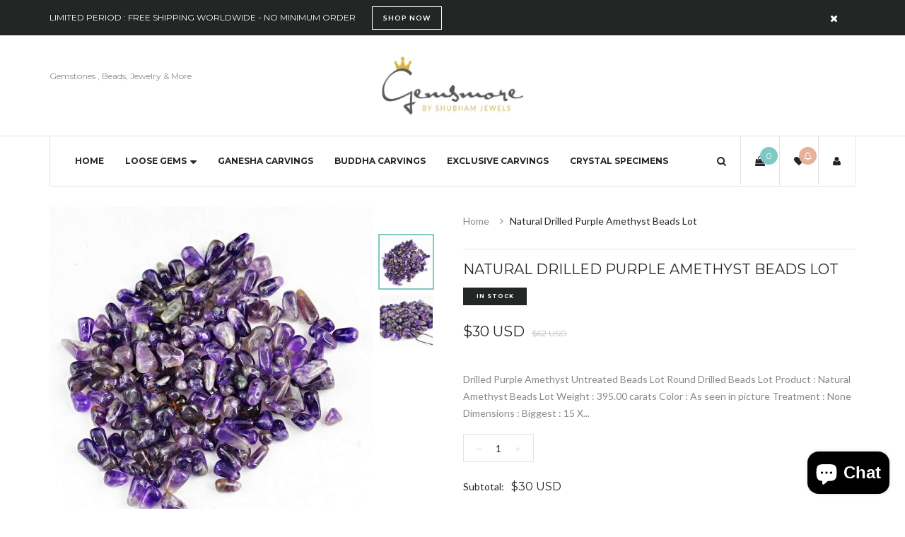

--- FILE ---
content_type: text/html; charset=utf-8
request_url: https://www.gemsmore.com/products/natural-drilled-purple-amethyst-beads-lot
body_size: 36590
content:
<!doctype html>
<!--[if IE 8]><html class="no-js lt-ie9" lang="en"> <![endif]-->
<!--[if IE 9 ]><html class="ie9 no-js"> <![endif]-->
<!--[if (gt IE 9)|!(IE)]><!--> <html class="no-js"> <!--<![endif]-->
<head>      









      

      





    
      
    
    
    
    
      
    
    
    
    





   <meta name="description" content="Drilled Purple Amethyst Untreated Beads Lot Round Drilled Beads Lot Product : Natural Amethyst Beads Lot Weight : 395.00 carats Color : As seen in picture Treatment : None Dimensions : Biggest : 15 X 07 MM Smallest : 09 X 06 MM Pieces : 157 Pcs Clarity : Opaque Code : 40 - GM5Natural Amethyst Beads Lot !! Delivery will">



    
      
    
    
    
    
      
    
    
    
    




  <title>Natural Drilled Purple Amethyst Beads Lot</title>



  <meta name="google-site-verification" content="1szsmDWH_wYRa3VkL2stcbtD6MpTAxy8OZJqenStrR4" />

  <!-- Basic page needs ================================================== -->
  <meta charset="utf-8">
  <meta http-equiv="X-UA-Compatible" content="IE=edge">

  <!-- Title and description ================================================== -->
<!-- "snippets/SEOManager.liquid" was not rendered, the associated app was uninstalled -->


  <!-- Helpers ================================================== -->
  <!-- /snippets/social-meta-tags.liquid -->



<link rel="shortcut icon" href="//www.gemsmore.com/cdn/shop/t/9/assets/favicon.png?v=85643685103962190151477044234" type="image/png" />

<link rel="apple-touch-icon-precomposed" href="//www.gemsmore.com/cdn/shop/t/9/assets/icon-for-mobile.png?v=85591859001652999201477044238" />
<link rel="apple-touch-icon-precomposed" sizes="57x57" href="//www.gemsmore.com/cdn/shop/t/9/assets/icon-for-mobile_57x57.png?v=85591859001652999201477044238" />
<link rel="apple-touch-icon-precomposed" sizes="60x60" href="//www.gemsmore.com/cdn/shop/t/9/assets/icon-for-mobile_60x60.png?v=85591859001652999201477044238" />
<link rel="apple-touch-icon-precomposed" sizes="72x72" href="//www.gemsmore.com/cdn/shop/t/9/assets/icon-for-mobile_72x72.png?v=85591859001652999201477044238" />
<link rel="apple-touch-icon-precomposed" sizes="76x76" href="//www.gemsmore.com/cdn/shop/t/9/assets/icon-for-mobile_76x76.png?v=85591859001652999201477044238" />
<link rel="apple-touch-icon-precomposed" sizes="114x114" href="//www.gemsmore.com/cdn/shop/t/9/assets/icon-for-mobile_114x114.png?v=85591859001652999201477044238" />
<link rel="apple-touch-icon-precomposed" sizes="120x120" href="//www.gemsmore.com/cdn/shop/t/9/assets/icon-for-mobile_120x120.png?v=85591859001652999201477044238" />
<link rel="apple-touch-icon-precomposed" sizes="144x144" href="//www.gemsmore.com/cdn/shop/t/9/assets/icon-for-mobile_144x144.png?v=85591859001652999201477044238" />
<link rel="apple-touch-icon-precomposed" sizes="152x152" href="//www.gemsmore.com/cdn/shop/t/9/assets/icon-for-mobile_152x152.png?v=85591859001652999201477044238" />



  <meta property="og:type" content="product">
  <meta property="og:title" content="Natural Drilled Purple Amethyst Beads Lot">
  
  <meta property="og:image" content="http://www.gemsmore.com/cdn/shop/products/natural-drilled-purple-amethyst-beads-lotgemsmore-1453657_grande.jpg?v=1558013114">
  <meta property="og:image:secure_url" content="https://www.gemsmore.com/cdn/shop/products/natural-drilled-purple-amethyst-beads-lotgemsmore-1453657_grande.jpg?v=1558013114">
  
  <meta property="og:image" content="http://www.gemsmore.com/cdn/shop/products/natural-drilled-purple-amethyst-beads-lotgemsmore-1453658_grande.jpg?v=1558013115">
  <meta property="og:image:secure_url" content="https://www.gemsmore.com/cdn/shop/products/natural-drilled-purple-amethyst-beads-lotgemsmore-1453658_grande.jpg?v=1558013115">
  
  <meta property="og:price:amount" content="30">
  <meta property="og:price:currency" content="USD">


  <meta property="og:description" content="Drilled Purple Amethyst Untreated Beads Lot Round Drilled Beads Lot Product : Natural Amethyst Beads Lot Weight : 395.00 carats Color : As seen in picture Treatment : None Dimensions : Biggest : 15 X 07 MM Smallest : 09 X 06 MM Pieces : 157 Pcs Clarity : Opaque Code : 40 - GM5Natural Amethyst Beads Lot !! Delivery will">

  <meta property="og:url" content="https://www.gemsmore.com/products/natural-drilled-purple-amethyst-beads-lot">
  <meta property="og:site_name" content="gemsmore">





<meta name="twitter:card" content="summary">

  <meta name="twitter:title" content="Natural Drilled Purple Amethyst Beads Lot">
  <meta name="twitter:description" content="Drilled Purple Amethyst Untreated Beads Lot Round Drilled Beads Lot Product : Natural Amethyst Beads Lot Weight : 395.00 carats Color : As seen in picture Treatment : None Dimensions : Biggest : 15 X 07 MM Smallest : 09 X 06 MM Pieces : 157 Pcs Clarity : Opaque Code : 40 - GM5Natural Amethyst Beads Lot !! Delivery will">
  <meta name="twitter:image" content="https://www.gemsmore.com/cdn/shop/products/natural-drilled-purple-amethyst-beads-lotgemsmore-1453657_medium.jpg?v=1558013114">
  <meta name="twitter:image:width" content="240">
  <meta name="twitter:image:height" content="240">


  <link rel="canonical" href="https://www.gemsmore.com/products/natural-drilled-purple-amethyst-beads-lot">
  <meta name="viewport" content="width=device-width,initial-scale=1">
  <meta name="theme-color" content="#7fc9c4">
  <link rel="icon" href="//www.gemsmore.com/cdn/shop/t/9/assets/favicon.png?v=85643685103962190151477044234" type="image/png" sizes="16x16">
  
  <!-- font -->
  













<script type="text/javascript">
  WebFontConfig = {
    google: { families: [ 
      
        'Lato:100,200,300,400,500,600,700,800,900'
	  
      
      
      	
      		,
      	      
        'Montserrat:100,200,300,400,500,600,700,800,900'
	  
      
      
      	
      		,
      	      
        'Playfair Display:100,200,300,400,500,600,700,800,900'
	  
      
      
      	
      		,
      	      
        'Hind:100,200,300,400,500,600,700,800,900'
	  
    ] }
  };
  (function() {
    var wf = document.createElement('script');
    wf.src = ('https:' == document.location.protocol ? 'https' : 'http') +
      '://ajax.googleapis.com/ajax/libs/webfont/1/webfont.js';
    wf.type = 'text/javascript';
    wf.async = 'true';
    var s = document.getElementsByTagName('script')[0];
    s.parentNode.insertBefore(wf, s);
  })(); 
</script>

  
  <!-- CSS ================================================== -->
  
  <link href="//www.gemsmore.com/cdn/shop/t/9/assets/jpreloader.css?v=168336957068843327841477044259" rel="stylesheet" type="text/css" media="all" />
  

  
  <link href="//www.gemsmore.com/cdn/shop/t/9/assets/timber.scss.css?v=64461782607991421771700314070" rel="stylesheet" type="text/css" media="all" />
  
  
  
  
  <link href="//www.gemsmore.com/cdn/shop/t/9/assets/style.scss.css?v=83520817757008128531477044260" rel="stylesheet" type="text/css" media="all" />
  
  <link href="//www.gemsmore.com/cdn/shop/t/9/assets/font-awesome.css?v=132176284053311569271477044235" rel="stylesheet" type="text/css" media="all" />
  <link href="//www.gemsmore.com/cdn/shop/t/9/assets/slick.css?v=3972543548944711731477044252" rel="stylesheet" type="text/css" media="all" />
  <link href="//www.gemsmore.com/cdn/shop/t/9/assets/magnific-popup.css?v=178212093968490411601477044247" rel="stylesheet" type="text/css" media="all" />
  <link href="//www.gemsmore.com/cdn/shop/t/9/assets/select2.css?v=90606372090939223481477044251" rel="stylesheet" type="text/css" media="all" />
  <link href="//www.gemsmore.com/cdn/shop/t/9/assets/awemenu.css?v=27158679125417158191477044257" rel="stylesheet" type="text/css" media="all" />
  
  
  <link href="//www.gemsmore.com/cdn/shop/t/9/assets/main.css?v=79773283503080980141477044259" rel="stylesheet" type="text/css" media="all" />
  
  
  <link href="//www.gemsmore.com/cdn/shop/t/9/assets/engo-customize.scss.css?v=174031758626199131811477044258" rel="stylesheet" type="text/css" media="all" />

  <link href="//www.gemsmore.com/cdn/shop/t/9/assets/umbg.css?v=86514961401553839351477044254" rel="stylesheet" type="text/css" media="all" />
  
  <link href="//www.gemsmore.com/cdn/shop/t/9/assets/revolution.settings.css?v=20032610731073522371477044251" rel="stylesheet" type="text/css" media="all" />
  <link href="//www.gemsmore.com/cdn/shop/t/9/assets/revolution.navigation.css?v=139715808623304601921477044251" rel="stylesheet" type="text/css" media="all" />

  <!-- Header hook for plugins ================================================== -->
  <script>window.performance && window.performance.mark && window.performance.mark('shopify.content_for_header.start');</script><meta name="google-site-verification" content="1szsmDWH_wYRa3VkL2stcbtD6MpTAxy8OZJqenStrR4">
<meta name="facebook-domain-verification" content="1hqd461rk0pl0i81vteheqqn94oicx">
<meta id="shopify-digital-wallet" name="shopify-digital-wallet" content="/15543821/digital_wallets/dialog">
<meta name="shopify-checkout-api-token" content="a2619384aaa248f5cae439b3bed929dc">
<meta id="in-context-paypal-metadata" data-shop-id="15543821" data-venmo-supported="false" data-environment="production" data-locale="en_US" data-paypal-v4="true" data-currency="USD">
<link rel="alternate" hreflang="x-default" href="https://www.gemsmore.com/products/natural-drilled-purple-amethyst-beads-lot">
<link rel="alternate" hreflang="en" href="https://www.gemsmore.com/products/natural-drilled-purple-amethyst-beads-lot">
<link rel="alternate" hreflang="en-GB" href="https://www.gemsmore.com/en-gb/products/natural-drilled-purple-amethyst-beads-lot">
<link rel="alternate" hreflang="en-AU" href="https://www.gemsmore.com/en-au/products/natural-drilled-purple-amethyst-beads-lot">
<link rel="alternate" hreflang="en-CA" href="https://www.gemsmore.com/en-ca/products/natural-drilled-purple-amethyst-beads-lot">
<link rel="alternate" hreflang="en-IT" href="https://www.gemsmore.com/en-it/products/natural-drilled-purple-amethyst-beads-lot">
<link rel="alternate" hreflang="en-DE" href="https://www.gemsmore.com/en-de/products/natural-drilled-purple-amethyst-beads-lot">
<link rel="alternate" hreflang="en-NZ" href="https://www.gemsmore.com/en-nz/products/natural-drilled-purple-amethyst-beads-lot">
<link rel="alternate" hreflang="en-MY" href="https://www.gemsmore.com/en-my/products/natural-drilled-purple-amethyst-beads-lot">
<link rel="alternate" hreflang="en-FR" href="https://www.gemsmore.com/en-fr/products/natural-drilled-purple-amethyst-beads-lot">
<link rel="alternate" hreflang="en-JP" href="https://www.gemsmore.com/en-jp/products/natural-drilled-purple-amethyst-beads-lot">
<link rel="alternate" hreflang="en-SG" href="https://www.gemsmore.com/en-sg/products/natural-drilled-purple-amethyst-beads-lot">
<link rel="alternate" hreflang="en-NL" href="https://www.gemsmore.com/en-nl/products/natural-drilled-purple-amethyst-beads-lot">
<link rel="alternate" hreflang="en-CH" href="https://www.gemsmore.com/en-ch/products/natural-drilled-purple-amethyst-beads-lot">
<link rel="alternate" hreflang="en-HK" href="https://www.gemsmore.com/en-hk/products/natural-drilled-purple-amethyst-beads-lot">
<link rel="alternate" type="application/json+oembed" href="https://www.gemsmore.com/products/natural-drilled-purple-amethyst-beads-lot.oembed">
<script async="async" src="/checkouts/internal/preloads.js?locale=en-US"></script>
<script id="shopify-features" type="application/json">{"accessToken":"a2619384aaa248f5cae439b3bed929dc","betas":["rich-media-storefront-analytics"],"domain":"www.gemsmore.com","predictiveSearch":true,"shopId":15543821,"locale":"en"}</script>
<script>var Shopify = Shopify || {};
Shopify.shop = "gemsmore.myshopify.com";
Shopify.locale = "en";
Shopify.currency = {"active":"USD","rate":"1.0"};
Shopify.country = "US";
Shopify.theme = {"name":"brilliant-home3","id":75829701,"schema_name":null,"schema_version":null,"theme_store_id":null,"role":"main"};
Shopify.theme.handle = "null";
Shopify.theme.style = {"id":null,"handle":null};
Shopify.cdnHost = "www.gemsmore.com/cdn";
Shopify.routes = Shopify.routes || {};
Shopify.routes.root = "/";</script>
<script type="module">!function(o){(o.Shopify=o.Shopify||{}).modules=!0}(window);</script>
<script>!function(o){function n(){var o=[];function n(){o.push(Array.prototype.slice.apply(arguments))}return n.q=o,n}var t=o.Shopify=o.Shopify||{};t.loadFeatures=n(),t.autoloadFeatures=n()}(window);</script>
<script id="shop-js-analytics" type="application/json">{"pageType":"product"}</script>
<script defer="defer" async type="module" src="//www.gemsmore.com/cdn/shopifycloud/shop-js/modules/v2/client.init-shop-cart-sync_BN7fPSNr.en.esm.js"></script>
<script defer="defer" async type="module" src="//www.gemsmore.com/cdn/shopifycloud/shop-js/modules/v2/chunk.common_Cbph3Kss.esm.js"></script>
<script defer="defer" async type="module" src="//www.gemsmore.com/cdn/shopifycloud/shop-js/modules/v2/chunk.modal_DKumMAJ1.esm.js"></script>
<script type="module">
  await import("//www.gemsmore.com/cdn/shopifycloud/shop-js/modules/v2/client.init-shop-cart-sync_BN7fPSNr.en.esm.js");
await import("//www.gemsmore.com/cdn/shopifycloud/shop-js/modules/v2/chunk.common_Cbph3Kss.esm.js");
await import("//www.gemsmore.com/cdn/shopifycloud/shop-js/modules/v2/chunk.modal_DKumMAJ1.esm.js");

  window.Shopify.SignInWithShop?.initShopCartSync?.({"fedCMEnabled":true,"windoidEnabled":true});

</script>
<script>(function() {
  var isLoaded = false;
  function asyncLoad() {
    if (isLoaded) return;
    isLoaded = true;
    var urls = ["https:\/\/chimpstatic.com\/mcjs-connected\/js\/users\/9b3dfde44b0eed24ac49c504a\/3534632eba712a66eba2b3030.js?shop=gemsmore.myshopify.com","https:\/\/chimpstatic.com\/mcjs-connected\/js\/users\/9b3dfde44b0eed24ac49c504a\/e9d62bb8486582e9038b52815.js?shop=gemsmore.myshopify.com"];
    for (var i = 0; i < urls.length; i++) {
      var s = document.createElement('script');
      s.type = 'text/javascript';
      s.async = true;
      s.src = urls[i];
      var x = document.getElementsByTagName('script')[0];
      x.parentNode.insertBefore(s, x);
    }
  };
  if(window.attachEvent) {
    window.attachEvent('onload', asyncLoad);
  } else {
    window.addEventListener('load', asyncLoad, false);
  }
})();</script>
<script id="__st">var __st={"a":15543821,"offset":-28800,"reqid":"5309b996-f4f1-422e-8223-7e21821e102e-1769831927","pageurl":"www.gemsmore.com\/products\/natural-drilled-purple-amethyst-beads-lot","u":"2d1286aa1e4c","p":"product","rtyp":"product","rid":8043288133};</script>
<script>window.ShopifyPaypalV4VisibilityTracking = true;</script>
<script id="captcha-bootstrap">!function(){'use strict';const t='contact',e='account',n='new_comment',o=[[t,t],['blogs',n],['comments',n],[t,'customer']],c=[[e,'customer_login'],[e,'guest_login'],[e,'recover_customer_password'],[e,'create_customer']],r=t=>t.map((([t,e])=>`form[action*='/${t}']:not([data-nocaptcha='true']) input[name='form_type'][value='${e}']`)).join(','),a=t=>()=>t?[...document.querySelectorAll(t)].map((t=>t.form)):[];function s(){const t=[...o],e=r(t);return a(e)}const i='password',u='form_key',d=['recaptcha-v3-token','g-recaptcha-response','h-captcha-response',i],f=()=>{try{return window.sessionStorage}catch{return}},m='__shopify_v',_=t=>t.elements[u];function p(t,e,n=!1){try{const o=window.sessionStorage,c=JSON.parse(o.getItem(e)),{data:r}=function(t){const{data:e,action:n}=t;return t[m]||n?{data:e,action:n}:{data:t,action:n}}(c);for(const[e,n]of Object.entries(r))t.elements[e]&&(t.elements[e].value=n);n&&o.removeItem(e)}catch(o){console.error('form repopulation failed',{error:o})}}const l='form_type',E='cptcha';function T(t){t.dataset[E]=!0}const w=window,h=w.document,L='Shopify',v='ce_forms',y='captcha';let A=!1;((t,e)=>{const n=(g='f06e6c50-85a8-45c8-87d0-21a2b65856fe',I='https://cdn.shopify.com/shopifycloud/storefront-forms-hcaptcha/ce_storefront_forms_captcha_hcaptcha.v1.5.2.iife.js',D={infoText:'Protected by hCaptcha',privacyText:'Privacy',termsText:'Terms'},(t,e,n)=>{const o=w[L][v],c=o.bindForm;if(c)return c(t,g,e,D).then(n);var r;o.q.push([[t,g,e,D],n]),r=I,A||(h.body.append(Object.assign(h.createElement('script'),{id:'captcha-provider',async:!0,src:r})),A=!0)});var g,I,D;w[L]=w[L]||{},w[L][v]=w[L][v]||{},w[L][v].q=[],w[L][y]=w[L][y]||{},w[L][y].protect=function(t,e){n(t,void 0,e),T(t)},Object.freeze(w[L][y]),function(t,e,n,w,h,L){const[v,y,A,g]=function(t,e,n){const i=e?o:[],u=t?c:[],d=[...i,...u],f=r(d),m=r(i),_=r(d.filter((([t,e])=>n.includes(e))));return[a(f),a(m),a(_),s()]}(w,h,L),I=t=>{const e=t.target;return e instanceof HTMLFormElement?e:e&&e.form},D=t=>v().includes(t);t.addEventListener('submit',(t=>{const e=I(t);if(!e)return;const n=D(e)&&!e.dataset.hcaptchaBound&&!e.dataset.recaptchaBound,o=_(e),c=g().includes(e)&&(!o||!o.value);(n||c)&&t.preventDefault(),c&&!n&&(function(t){try{if(!f())return;!function(t){const e=f();if(!e)return;const n=_(t);if(!n)return;const o=n.value;o&&e.removeItem(o)}(t);const e=Array.from(Array(32),(()=>Math.random().toString(36)[2])).join('');!function(t,e){_(t)||t.append(Object.assign(document.createElement('input'),{type:'hidden',name:u})),t.elements[u].value=e}(t,e),function(t,e){const n=f();if(!n)return;const o=[...t.querySelectorAll(`input[type='${i}']`)].map((({name:t})=>t)),c=[...d,...o],r={};for(const[a,s]of new FormData(t).entries())c.includes(a)||(r[a]=s);n.setItem(e,JSON.stringify({[m]:1,action:t.action,data:r}))}(t,e)}catch(e){console.error('failed to persist form',e)}}(e),e.submit())}));const S=(t,e)=>{t&&!t.dataset[E]&&(n(t,e.some((e=>e===t))),T(t))};for(const o of['focusin','change'])t.addEventListener(o,(t=>{const e=I(t);D(e)&&S(e,y())}));const B=e.get('form_key'),M=e.get(l),P=B&&M;t.addEventListener('DOMContentLoaded',(()=>{const t=y();if(P)for(const e of t)e.elements[l].value===M&&p(e,B);[...new Set([...A(),...v().filter((t=>'true'===t.dataset.shopifyCaptcha))])].forEach((e=>S(e,t)))}))}(h,new URLSearchParams(w.location.search),n,t,e,['guest_login'])})(!0,!0)}();</script>
<script integrity="sha256-4kQ18oKyAcykRKYeNunJcIwy7WH5gtpwJnB7kiuLZ1E=" data-source-attribution="shopify.loadfeatures" defer="defer" src="//www.gemsmore.com/cdn/shopifycloud/storefront/assets/storefront/load_feature-a0a9edcb.js" crossorigin="anonymous"></script>
<script data-source-attribution="shopify.dynamic_checkout.dynamic.init">var Shopify=Shopify||{};Shopify.PaymentButton=Shopify.PaymentButton||{isStorefrontPortableWallets:!0,init:function(){window.Shopify.PaymentButton.init=function(){};var t=document.createElement("script");t.src="https://www.gemsmore.com/cdn/shopifycloud/portable-wallets/latest/portable-wallets.en.js",t.type="module",document.head.appendChild(t)}};
</script>
<script data-source-attribution="shopify.dynamic_checkout.buyer_consent">
  function portableWalletsHideBuyerConsent(e){var t=document.getElementById("shopify-buyer-consent"),n=document.getElementById("shopify-subscription-policy-button");t&&n&&(t.classList.add("hidden"),t.setAttribute("aria-hidden","true"),n.removeEventListener("click",e))}function portableWalletsShowBuyerConsent(e){var t=document.getElementById("shopify-buyer-consent"),n=document.getElementById("shopify-subscription-policy-button");t&&n&&(t.classList.remove("hidden"),t.removeAttribute("aria-hidden"),n.addEventListener("click",e))}window.Shopify?.PaymentButton&&(window.Shopify.PaymentButton.hideBuyerConsent=portableWalletsHideBuyerConsent,window.Shopify.PaymentButton.showBuyerConsent=portableWalletsShowBuyerConsent);
</script>
<script data-source-attribution="shopify.dynamic_checkout.cart.bootstrap">document.addEventListener("DOMContentLoaded",(function(){function t(){return document.querySelector("shopify-accelerated-checkout-cart, shopify-accelerated-checkout")}if(t())Shopify.PaymentButton.init();else{new MutationObserver((function(e,n){t()&&(Shopify.PaymentButton.init(),n.disconnect())})).observe(document.body,{childList:!0,subtree:!0})}}));
</script>
<script id='scb4127' type='text/javascript' async='' src='https://www.gemsmore.com/cdn/shopifycloud/privacy-banner/storefront-banner.js'></script><link id="shopify-accelerated-checkout-styles" rel="stylesheet" media="screen" href="https://www.gemsmore.com/cdn/shopifycloud/portable-wallets/latest/accelerated-checkout-backwards-compat.css" crossorigin="anonymous">
<style id="shopify-accelerated-checkout-cart">
        #shopify-buyer-consent {
  margin-top: 1em;
  display: inline-block;
  width: 100%;
}

#shopify-buyer-consent.hidden {
  display: none;
}

#shopify-subscription-policy-button {
  background: none;
  border: none;
  padding: 0;
  text-decoration: underline;
  font-size: inherit;
  cursor: pointer;
}

#shopify-subscription-policy-button::before {
  box-shadow: none;
}

      </style>

<script>window.performance && window.performance.mark && window.performance.mark('shopify.content_for_header.end');</script>
  <!-- /snippets/oldIE-js.liquid -->


<!--[if lt IE 9]>
<script src="//cdnjs.cloudflare.com/ajax/libs/html5shiv/3.7.2/html5shiv.min.js" type="text/javascript"></script>
<script src="//www.gemsmore.com/cdn/shop/t/9/assets/respond.min.js?v=95960403441832019361477044249" type="text/javascript"></script>
<link href="//www.gemsmore.com/cdn/shop/t/9/assets/respond-proxy.html" id="respond-proxy" rel="respond-proxy" />
<link href="//www.gemsmore.com/search?q=eda7507aa091148f475d4142dbfc83e5" id="respond-redirect" rel="respond-redirect" />
<script src="//www.gemsmore.com/search?q=eda7507aa091148f475d4142dbfc83e5" type="text/javascript"></script>
<![endif]-->



  <script src="//ajax.googleapis.com/ajax/libs/jquery/1.11.0/jquery.min.js" type="text/javascript"></script>
  <script src="//www.gemsmore.com/cdn/shopifycloud/storefront/assets/themes_support/api.jquery-7ab1a3a4.js" type="text/javascript"></script>
  <script src="//www.gemsmore.com/cdn/shop/t/9/assets/modernizr.min.js?v=170583868966104506851477044247" type="text/javascript"></script>
  <script src="//www.gemsmore.com/cdn/shopifycloud/storefront/assets/themes_support/option_selection-b017cd28.js" type="text/javascript"></script>
  <script src="//www.gemsmore.com/cdn/shop/t/9/assets/jpreloader.js?v=66226905637123513171477044259" type="text/javascript"></script>
  <script src="//www.gemsmore.com/cdn/shop/t/9/assets/slick.min.js?v=171369436777625618661477044252" type="text/javascript"></script>
  <script src="//www.gemsmore.com/cdn/shop/t/9/assets/jquery.umbg.js?v=180503239008335644131477044243" type="text/javascript"></script>

<script>
  window.ajax_cart = true;
  window.money_format = '<span class=money>${{amount_no_decimals}} USD</span>';
  window.shop_currency = 'USD';
  window.show_multiple_currencies = true;
  window.loading_url = "//www.gemsmore.com/cdn/shop/t/9/assets/loader.gif?v=9076874988191347041477044245";
  window.use_color_swatch = true;
  window.product_image_resize = true;
  window.enable_sidebar_multiple_choice = true;

  window.file_url = "//www.gemsmore.com/cdn/shop/files/?v=2133";
  window.asset_url = "";
  window.images_size = {
    is_crop: true,
    ratio_width : 1,
    ratio_height : 1,
  };
  window.inventory_text = {
    in_stock: "In Stock",
    many_in_stock: "Translation missing: en.products.product.many_in_stock",
    out_of_stock: "Out Of Stock",
    add_to_cart: "Add to Cart",
    sold_out: "Sold Out",
    unavailable: "Unavailable"
  };

  window.sidebar_toggle = {
    show_sidebar_toggle: "Translation missing: en.general.sidebar_toggle.show_sidebar_toggle",
    hide_sidebar_toggle: "Translation missing: en.general.sidebar_toggle.hide_sidebar_toggle"
  };

</script>

  
  
  
<!-- /snippets/social-meta-tags.liquid -->



<link rel="shortcut icon" href="//www.gemsmore.com/cdn/shop/t/9/assets/favicon.png?v=85643685103962190151477044234" type="image/png" />

<link rel="apple-touch-icon-precomposed" href="//www.gemsmore.com/cdn/shop/t/9/assets/icon-for-mobile.png?v=85591859001652999201477044238" />
<link rel="apple-touch-icon-precomposed" sizes="57x57" href="//www.gemsmore.com/cdn/shop/t/9/assets/icon-for-mobile_57x57.png?v=85591859001652999201477044238" />
<link rel="apple-touch-icon-precomposed" sizes="60x60" href="//www.gemsmore.com/cdn/shop/t/9/assets/icon-for-mobile_60x60.png?v=85591859001652999201477044238" />
<link rel="apple-touch-icon-precomposed" sizes="72x72" href="//www.gemsmore.com/cdn/shop/t/9/assets/icon-for-mobile_72x72.png?v=85591859001652999201477044238" />
<link rel="apple-touch-icon-precomposed" sizes="76x76" href="//www.gemsmore.com/cdn/shop/t/9/assets/icon-for-mobile_76x76.png?v=85591859001652999201477044238" />
<link rel="apple-touch-icon-precomposed" sizes="114x114" href="//www.gemsmore.com/cdn/shop/t/9/assets/icon-for-mobile_114x114.png?v=85591859001652999201477044238" />
<link rel="apple-touch-icon-precomposed" sizes="120x120" href="//www.gemsmore.com/cdn/shop/t/9/assets/icon-for-mobile_120x120.png?v=85591859001652999201477044238" />
<link rel="apple-touch-icon-precomposed" sizes="144x144" href="//www.gemsmore.com/cdn/shop/t/9/assets/icon-for-mobile_144x144.png?v=85591859001652999201477044238" />
<link rel="apple-touch-icon-precomposed" sizes="152x152" href="//www.gemsmore.com/cdn/shop/t/9/assets/icon-for-mobile_152x152.png?v=85591859001652999201477044238" />



  <meta property="og:type" content="product">
  <meta property="og:title" content="Natural Drilled Purple Amethyst Beads Lot">
  
  <meta property="og:image" content="http://www.gemsmore.com/cdn/shop/products/natural-drilled-purple-amethyst-beads-lotgemsmore-1453657_grande.jpg?v=1558013114">
  <meta property="og:image:secure_url" content="https://www.gemsmore.com/cdn/shop/products/natural-drilled-purple-amethyst-beads-lotgemsmore-1453657_grande.jpg?v=1558013114">
  
  <meta property="og:image" content="http://www.gemsmore.com/cdn/shop/products/natural-drilled-purple-amethyst-beads-lotgemsmore-1453658_grande.jpg?v=1558013115">
  <meta property="og:image:secure_url" content="https://www.gemsmore.com/cdn/shop/products/natural-drilled-purple-amethyst-beads-lotgemsmore-1453658_grande.jpg?v=1558013115">
  
  <meta property="og:price:amount" content="30">
  <meta property="og:price:currency" content="USD">


  <meta property="og:description" content="Drilled Purple Amethyst Untreated Beads Lot Round Drilled Beads Lot Product : Natural Amethyst Beads Lot Weight : 395.00 carats Color : As seen in picture Treatment : None Dimensions : Biggest : 15 X 07 MM Smallest : 09 X 06 MM Pieces : 157 Pcs Clarity : Opaque Code : 40 - GM5Natural Amethyst Beads Lot !! Delivery will">

  <meta property="og:url" content="https://www.gemsmore.com/products/natural-drilled-purple-amethyst-beads-lot">
  <meta property="og:site_name" content="gemsmore">





<meta name="twitter:card" content="summary">

  <meta name="twitter:title" content="Natural Drilled Purple Amethyst Beads Lot">
  <meta name="twitter:description" content="Drilled Purple Amethyst Untreated Beads Lot Round Drilled Beads Lot Product : Natural Amethyst Beads Lot Weight : 395.00 carats Color : As seen in picture Treatment : None Dimensions : Biggest : 15 X 07 MM Smallest : 09 X 06 MM Pieces : 157 Pcs Clarity : Opaque Code : 40 - GM5Natural Amethyst Beads Lot !! Delivery will">
  <meta name="twitter:image" content="https://www.gemsmore.com/cdn/shop/products/natural-drilled-purple-amethyst-beads-lotgemsmore-1453657_medium.jpg?v=1558013114">
  <meta name="twitter:image:width" content="240">
  <meta name="twitter:image:height" content="240">




<!-- spurit_dm-added -->
<link rel="stylesheet" type="text/css" href="https://s3.amazonaws.com/shopify-apps/discount-manager/store/6e7e2273fc64bcfac267d0d38c018ad5.css">
<!-- /spurit_dm-added -->
<meta name="p:domain_verify" content="da1b1f2f2477419bb90d31abdb6a7f2c"/>
  <!-- Belkapp verify --><meta name="google-site-verification" content="jJkE9VmWpZ1RzqlVeI3hpiN8RbD81WTaHSjyw0GtaO4" />

  <!-- "snippets/shogun-head.liquid" was not rendered, the associated app was uninstalled -->
<!-- "snippets/booster-common.liquid" was not rendered, the associated app was uninstalled -->
<!-- BEGIN app block: shopify://apps/simprosys-google-shopping-feed/blocks/core_settings_block/1f0b859e-9fa6-4007-97e8-4513aff5ff3b --><!-- BEGIN: GSF App Core Tags & Scripts by Simprosys Google Shopping Feed -->









<!-- END: GSF App Core Tags & Scripts by Simprosys Google Shopping Feed -->
<!-- END app block --><script src="https://cdn.shopify.com/extensions/e8878072-2f6b-4e89-8082-94b04320908d/inbox-1254/assets/inbox-chat-loader.js" type="text/javascript" defer="defer"></script>
<link href="https://monorail-edge.shopifysvc.com" rel="dns-prefetch">
<script>(function(){if ("sendBeacon" in navigator && "performance" in window) {try {var session_token_from_headers = performance.getEntriesByType('navigation')[0].serverTiming.find(x => x.name == '_s').description;} catch {var session_token_from_headers = undefined;}var session_cookie_matches = document.cookie.match(/_shopify_s=([^;]*)/);var session_token_from_cookie = session_cookie_matches && session_cookie_matches.length === 2 ? session_cookie_matches[1] : "";var session_token = session_token_from_headers || session_token_from_cookie || "";function handle_abandonment_event(e) {var entries = performance.getEntries().filter(function(entry) {return /monorail-edge.shopifysvc.com/.test(entry.name);});if (!window.abandonment_tracked && entries.length === 0) {window.abandonment_tracked = true;var currentMs = Date.now();var navigation_start = performance.timing.navigationStart;var payload = {shop_id: 15543821,url: window.location.href,navigation_start,duration: currentMs - navigation_start,session_token,page_type: "product"};window.navigator.sendBeacon("https://monorail-edge.shopifysvc.com/v1/produce", JSON.stringify({schema_id: "online_store_buyer_site_abandonment/1.1",payload: payload,metadata: {event_created_at_ms: currentMs,event_sent_at_ms: currentMs}}));}}window.addEventListener('pagehide', handle_abandonment_event);}}());</script>
<script id="web-pixels-manager-setup">(function e(e,d,r,n,o){if(void 0===o&&(o={}),!Boolean(null===(a=null===(i=window.Shopify)||void 0===i?void 0:i.analytics)||void 0===a?void 0:a.replayQueue)){var i,a;window.Shopify=window.Shopify||{};var t=window.Shopify;t.analytics=t.analytics||{};var s=t.analytics;s.replayQueue=[],s.publish=function(e,d,r){return s.replayQueue.push([e,d,r]),!0};try{self.performance.mark("wpm:start")}catch(e){}var l=function(){var e={modern:/Edge?\/(1{2}[4-9]|1[2-9]\d|[2-9]\d{2}|\d{4,})\.\d+(\.\d+|)|Firefox\/(1{2}[4-9]|1[2-9]\d|[2-9]\d{2}|\d{4,})\.\d+(\.\d+|)|Chrom(ium|e)\/(9{2}|\d{3,})\.\d+(\.\d+|)|(Maci|X1{2}).+ Version\/(15\.\d+|(1[6-9]|[2-9]\d|\d{3,})\.\d+)([,.]\d+|)( \(\w+\)|)( Mobile\/\w+|) Safari\/|Chrome.+OPR\/(9{2}|\d{3,})\.\d+\.\d+|(CPU[ +]OS|iPhone[ +]OS|CPU[ +]iPhone|CPU IPhone OS|CPU iPad OS)[ +]+(15[._]\d+|(1[6-9]|[2-9]\d|\d{3,})[._]\d+)([._]\d+|)|Android:?[ /-](13[3-9]|1[4-9]\d|[2-9]\d{2}|\d{4,})(\.\d+|)(\.\d+|)|Android.+Firefox\/(13[5-9]|1[4-9]\d|[2-9]\d{2}|\d{4,})\.\d+(\.\d+|)|Android.+Chrom(ium|e)\/(13[3-9]|1[4-9]\d|[2-9]\d{2}|\d{4,})\.\d+(\.\d+|)|SamsungBrowser\/([2-9]\d|\d{3,})\.\d+/,legacy:/Edge?\/(1[6-9]|[2-9]\d|\d{3,})\.\d+(\.\d+|)|Firefox\/(5[4-9]|[6-9]\d|\d{3,})\.\d+(\.\d+|)|Chrom(ium|e)\/(5[1-9]|[6-9]\d|\d{3,})\.\d+(\.\d+|)([\d.]+$|.*Safari\/(?![\d.]+ Edge\/[\d.]+$))|(Maci|X1{2}).+ Version\/(10\.\d+|(1[1-9]|[2-9]\d|\d{3,})\.\d+)([,.]\d+|)( \(\w+\)|)( Mobile\/\w+|) Safari\/|Chrome.+OPR\/(3[89]|[4-9]\d|\d{3,})\.\d+\.\d+|(CPU[ +]OS|iPhone[ +]OS|CPU[ +]iPhone|CPU IPhone OS|CPU iPad OS)[ +]+(10[._]\d+|(1[1-9]|[2-9]\d|\d{3,})[._]\d+)([._]\d+|)|Android:?[ /-](13[3-9]|1[4-9]\d|[2-9]\d{2}|\d{4,})(\.\d+|)(\.\d+|)|Mobile Safari.+OPR\/([89]\d|\d{3,})\.\d+\.\d+|Android.+Firefox\/(13[5-9]|1[4-9]\d|[2-9]\d{2}|\d{4,})\.\d+(\.\d+|)|Android.+Chrom(ium|e)\/(13[3-9]|1[4-9]\d|[2-9]\d{2}|\d{4,})\.\d+(\.\d+|)|Android.+(UC? ?Browser|UCWEB|U3)[ /]?(15\.([5-9]|\d{2,})|(1[6-9]|[2-9]\d|\d{3,})\.\d+)\.\d+|SamsungBrowser\/(5\.\d+|([6-9]|\d{2,})\.\d+)|Android.+MQ{2}Browser\/(14(\.(9|\d{2,})|)|(1[5-9]|[2-9]\d|\d{3,})(\.\d+|))(\.\d+|)|K[Aa][Ii]OS\/(3\.\d+|([4-9]|\d{2,})\.\d+)(\.\d+|)/},d=e.modern,r=e.legacy,n=navigator.userAgent;return n.match(d)?"modern":n.match(r)?"legacy":"unknown"}(),u="modern"===l?"modern":"legacy",c=(null!=n?n:{modern:"",legacy:""})[u],f=function(e){return[e.baseUrl,"/wpm","/b",e.hashVersion,"modern"===e.buildTarget?"m":"l",".js"].join("")}({baseUrl:d,hashVersion:r,buildTarget:u}),m=function(e){var d=e.version,r=e.bundleTarget,n=e.surface,o=e.pageUrl,i=e.monorailEndpoint;return{emit:function(e){var a=e.status,t=e.errorMsg,s=(new Date).getTime(),l=JSON.stringify({metadata:{event_sent_at_ms:s},events:[{schema_id:"web_pixels_manager_load/3.1",payload:{version:d,bundle_target:r,page_url:o,status:a,surface:n,error_msg:t},metadata:{event_created_at_ms:s}}]});if(!i)return console&&console.warn&&console.warn("[Web Pixels Manager] No Monorail endpoint provided, skipping logging."),!1;try{return self.navigator.sendBeacon.bind(self.navigator)(i,l)}catch(e){}var u=new XMLHttpRequest;try{return u.open("POST",i,!0),u.setRequestHeader("Content-Type","text/plain"),u.send(l),!0}catch(e){return console&&console.warn&&console.warn("[Web Pixels Manager] Got an unhandled error while logging to Monorail."),!1}}}}({version:r,bundleTarget:l,surface:e.surface,pageUrl:self.location.href,monorailEndpoint:e.monorailEndpoint});try{o.browserTarget=l,function(e){var d=e.src,r=e.async,n=void 0===r||r,o=e.onload,i=e.onerror,a=e.sri,t=e.scriptDataAttributes,s=void 0===t?{}:t,l=document.createElement("script"),u=document.querySelector("head"),c=document.querySelector("body");if(l.async=n,l.src=d,a&&(l.integrity=a,l.crossOrigin="anonymous"),s)for(var f in s)if(Object.prototype.hasOwnProperty.call(s,f))try{l.dataset[f]=s[f]}catch(e){}if(o&&l.addEventListener("load",o),i&&l.addEventListener("error",i),u)u.appendChild(l);else{if(!c)throw new Error("Did not find a head or body element to append the script");c.appendChild(l)}}({src:f,async:!0,onload:function(){if(!function(){var e,d;return Boolean(null===(d=null===(e=window.Shopify)||void 0===e?void 0:e.analytics)||void 0===d?void 0:d.initialized)}()){var d=window.webPixelsManager.init(e)||void 0;if(d){var r=window.Shopify.analytics;r.replayQueue.forEach((function(e){var r=e[0],n=e[1],o=e[2];d.publishCustomEvent(r,n,o)})),r.replayQueue=[],r.publish=d.publishCustomEvent,r.visitor=d.visitor,r.initialized=!0}}},onerror:function(){return m.emit({status:"failed",errorMsg:"".concat(f," has failed to load")})},sri:function(e){var d=/^sha384-[A-Za-z0-9+/=]+$/;return"string"==typeof e&&d.test(e)}(c)?c:"",scriptDataAttributes:o}),m.emit({status:"loading"})}catch(e){m.emit({status:"failed",errorMsg:(null==e?void 0:e.message)||"Unknown error"})}}})({shopId: 15543821,storefrontBaseUrl: "https://www.gemsmore.com",extensionsBaseUrl: "https://extensions.shopifycdn.com/cdn/shopifycloud/web-pixels-manager",monorailEndpoint: "https://monorail-edge.shopifysvc.com/unstable/produce_batch",surface: "storefront-renderer",enabledBetaFlags: ["2dca8a86"],webPixelsConfigList: [{"id":"1062535266","configuration":"{\"account_ID\":\"815768\",\"google_analytics_tracking_tag\":\"1\",\"measurement_id\":\"2\",\"api_secret\":\"3\",\"shop_settings\":\"{\\\"custom_pixel_script\\\":\\\"https:\\\\\\\/\\\\\\\/storage.googleapis.com\\\\\\\/gsf-scripts\\\\\\\/custom-pixels\\\\\\\/gemsmore.js\\\"}\"}","eventPayloadVersion":"v1","runtimeContext":"LAX","scriptVersion":"c6b888297782ed4a1cba19cda43d6625","type":"APP","apiClientId":1558137,"privacyPurposes":[],"dataSharingAdjustments":{"protectedCustomerApprovalScopes":["read_customer_address","read_customer_email","read_customer_name","read_customer_personal_data","read_customer_phone"]}},{"id":"371130466","configuration":"{\"config\":\"{\\\"pixel_id\\\":\\\"G-CVTLQ2NYEC\\\",\\\"target_country\\\":\\\"US\\\",\\\"gtag_events\\\":[{\\\"type\\\":\\\"search\\\",\\\"action_label\\\":[\\\"G-CVTLQ2NYEC\\\",\\\"AW-693605639\\\/umCCCNPT17QBEIeq3soC\\\"]},{\\\"type\\\":\\\"begin_checkout\\\",\\\"action_label\\\":[\\\"G-CVTLQ2NYEC\\\",\\\"AW-693605639\\\/IABiCNDT17QBEIeq3soC\\\"]},{\\\"type\\\":\\\"view_item\\\",\\\"action_label\\\":[\\\"G-CVTLQ2NYEC\\\",\\\"AW-693605639\\\/iZ2gCMrT17QBEIeq3soC\\\",\\\"MC-0TJE8VEPWM\\\"]},{\\\"type\\\":\\\"purchase\\\",\\\"action_label\\\":[\\\"G-CVTLQ2NYEC\\\",\\\"AW-693605639\\\/41VzCMfT17QBEIeq3soC\\\",\\\"MC-0TJE8VEPWM\\\"]},{\\\"type\\\":\\\"page_view\\\",\\\"action_label\\\":[\\\"G-CVTLQ2NYEC\\\",\\\"AW-693605639\\\/FDUqCMTT17QBEIeq3soC\\\",\\\"MC-0TJE8VEPWM\\\"]},{\\\"type\\\":\\\"add_payment_info\\\",\\\"action_label\\\":[\\\"G-CVTLQ2NYEC\\\",\\\"AW-693605639\\\/GouYCNbT17QBEIeq3soC\\\"]},{\\\"type\\\":\\\"add_to_cart\\\",\\\"action_label\\\":[\\\"G-CVTLQ2NYEC\\\",\\\"AW-693605639\\\/iKowCM3T17QBEIeq3soC\\\"]}],\\\"enable_monitoring_mode\\\":false}\"}","eventPayloadVersion":"v1","runtimeContext":"OPEN","scriptVersion":"b2a88bafab3e21179ed38636efcd8a93","type":"APP","apiClientId":1780363,"privacyPurposes":[],"dataSharingAdjustments":{"protectedCustomerApprovalScopes":["read_customer_address","read_customer_email","read_customer_name","read_customer_personal_data","read_customer_phone"]}},{"id":"134348898","configuration":"{\"pixel_id\":\"1274482053428170\",\"pixel_type\":\"facebook_pixel\",\"metaapp_system_user_token\":\"-\"}","eventPayloadVersion":"v1","runtimeContext":"OPEN","scriptVersion":"ca16bc87fe92b6042fbaa3acc2fbdaa6","type":"APP","apiClientId":2329312,"privacyPurposes":["ANALYTICS","MARKETING","SALE_OF_DATA"],"dataSharingAdjustments":{"protectedCustomerApprovalScopes":["read_customer_address","read_customer_email","read_customer_name","read_customer_personal_data","read_customer_phone"]}},{"id":"56229986","eventPayloadVersion":"v1","runtimeContext":"LAX","scriptVersion":"1","type":"CUSTOM","privacyPurposes":["MARKETING"],"name":"Meta pixel (migrated)"},{"id":"shopify-app-pixel","configuration":"{}","eventPayloadVersion":"v1","runtimeContext":"STRICT","scriptVersion":"0450","apiClientId":"shopify-pixel","type":"APP","privacyPurposes":["ANALYTICS","MARKETING"]},{"id":"shopify-custom-pixel","eventPayloadVersion":"v1","runtimeContext":"LAX","scriptVersion":"0450","apiClientId":"shopify-pixel","type":"CUSTOM","privacyPurposes":["ANALYTICS","MARKETING"]}],isMerchantRequest: false,initData: {"shop":{"name":"gemsmore","paymentSettings":{"currencyCode":"USD"},"myshopifyDomain":"gemsmore.myshopify.com","countryCode":"IN","storefrontUrl":"https:\/\/www.gemsmore.com"},"customer":null,"cart":null,"checkout":null,"productVariants":[{"price":{"amount":30.0,"currencyCode":"USD"},"product":{"title":"Natural Drilled Purple Amethyst Beads Lot","vendor":"Gemsmore","id":"8043288133","untranslatedTitle":"Natural Drilled Purple Amethyst Beads Lot","url":"\/products\/natural-drilled-purple-amethyst-beads-lot","type":"Beads Lot"},"id":"30572670789","image":{"src":"\/\/www.gemsmore.com\/cdn\/shop\/products\/natural-drilled-purple-amethyst-beads-lotgemsmore-1453657.jpg?v=1558013114"},"sku":"","title":"Default Title","untranslatedTitle":"Default Title"}],"purchasingCompany":null},},"https://www.gemsmore.com/cdn","1d2a099fw23dfb22ep557258f5m7a2edbae",{"modern":"","legacy":""},{"shopId":"15543821","storefrontBaseUrl":"https:\/\/www.gemsmore.com","extensionBaseUrl":"https:\/\/extensions.shopifycdn.com\/cdn\/shopifycloud\/web-pixels-manager","surface":"storefront-renderer","enabledBetaFlags":"[\"2dca8a86\"]","isMerchantRequest":"false","hashVersion":"1d2a099fw23dfb22ep557258f5m7a2edbae","publish":"custom","events":"[[\"page_viewed\",{}],[\"product_viewed\",{\"productVariant\":{\"price\":{\"amount\":30.0,\"currencyCode\":\"USD\"},\"product\":{\"title\":\"Natural Drilled Purple Amethyst Beads Lot\",\"vendor\":\"Gemsmore\",\"id\":\"8043288133\",\"untranslatedTitle\":\"Natural Drilled Purple Amethyst Beads Lot\",\"url\":\"\/products\/natural-drilled-purple-amethyst-beads-lot\",\"type\":\"Beads Lot\"},\"id\":\"30572670789\",\"image\":{\"src\":\"\/\/www.gemsmore.com\/cdn\/shop\/products\/natural-drilled-purple-amethyst-beads-lotgemsmore-1453657.jpg?v=1558013114\"},\"sku\":\"\",\"title\":\"Default Title\",\"untranslatedTitle\":\"Default Title\"}}]]"});</script><script>
  window.ShopifyAnalytics = window.ShopifyAnalytics || {};
  window.ShopifyAnalytics.meta = window.ShopifyAnalytics.meta || {};
  window.ShopifyAnalytics.meta.currency = 'USD';
  var meta = {"product":{"id":8043288133,"gid":"gid:\/\/shopify\/Product\/8043288133","vendor":"Gemsmore","type":"Beads Lot","handle":"natural-drilled-purple-amethyst-beads-lot","variants":[{"id":30572670789,"price":3000,"name":"Natural Drilled Purple Amethyst Beads Lot","public_title":null,"sku":""}],"remote":false},"page":{"pageType":"product","resourceType":"product","resourceId":8043288133,"requestId":"5309b996-f4f1-422e-8223-7e21821e102e-1769831927"}};
  for (var attr in meta) {
    window.ShopifyAnalytics.meta[attr] = meta[attr];
  }
</script>
<script class="analytics">
  (function () {
    var customDocumentWrite = function(content) {
      var jquery = null;

      if (window.jQuery) {
        jquery = window.jQuery;
      } else if (window.Checkout && window.Checkout.$) {
        jquery = window.Checkout.$;
      }

      if (jquery) {
        jquery('body').append(content);
      }
    };

    var hasLoggedConversion = function(token) {
      if (token) {
        return document.cookie.indexOf('loggedConversion=' + token) !== -1;
      }
      return false;
    }

    var setCookieIfConversion = function(token) {
      if (token) {
        var twoMonthsFromNow = new Date(Date.now());
        twoMonthsFromNow.setMonth(twoMonthsFromNow.getMonth() + 2);

        document.cookie = 'loggedConversion=' + token + '; expires=' + twoMonthsFromNow;
      }
    }

    var trekkie = window.ShopifyAnalytics.lib = window.trekkie = window.trekkie || [];
    if (trekkie.integrations) {
      return;
    }
    trekkie.methods = [
      'identify',
      'page',
      'ready',
      'track',
      'trackForm',
      'trackLink'
    ];
    trekkie.factory = function(method) {
      return function() {
        var args = Array.prototype.slice.call(arguments);
        args.unshift(method);
        trekkie.push(args);
        return trekkie;
      };
    };
    for (var i = 0; i < trekkie.methods.length; i++) {
      var key = trekkie.methods[i];
      trekkie[key] = trekkie.factory(key);
    }
    trekkie.load = function(config) {
      trekkie.config = config || {};
      trekkie.config.initialDocumentCookie = document.cookie;
      var first = document.getElementsByTagName('script')[0];
      var script = document.createElement('script');
      script.type = 'text/javascript';
      script.onerror = function(e) {
        var scriptFallback = document.createElement('script');
        scriptFallback.type = 'text/javascript';
        scriptFallback.onerror = function(error) {
                var Monorail = {
      produce: function produce(monorailDomain, schemaId, payload) {
        var currentMs = new Date().getTime();
        var event = {
          schema_id: schemaId,
          payload: payload,
          metadata: {
            event_created_at_ms: currentMs,
            event_sent_at_ms: currentMs
          }
        };
        return Monorail.sendRequest("https://" + monorailDomain + "/v1/produce", JSON.stringify(event));
      },
      sendRequest: function sendRequest(endpointUrl, payload) {
        // Try the sendBeacon API
        if (window && window.navigator && typeof window.navigator.sendBeacon === 'function' && typeof window.Blob === 'function' && !Monorail.isIos12()) {
          var blobData = new window.Blob([payload], {
            type: 'text/plain'
          });

          if (window.navigator.sendBeacon(endpointUrl, blobData)) {
            return true;
          } // sendBeacon was not successful

        } // XHR beacon

        var xhr = new XMLHttpRequest();

        try {
          xhr.open('POST', endpointUrl);
          xhr.setRequestHeader('Content-Type', 'text/plain');
          xhr.send(payload);
        } catch (e) {
          console.log(e);
        }

        return false;
      },
      isIos12: function isIos12() {
        return window.navigator.userAgent.lastIndexOf('iPhone; CPU iPhone OS 12_') !== -1 || window.navigator.userAgent.lastIndexOf('iPad; CPU OS 12_') !== -1;
      }
    };
    Monorail.produce('monorail-edge.shopifysvc.com',
      'trekkie_storefront_load_errors/1.1',
      {shop_id: 15543821,
      theme_id: 75829701,
      app_name: "storefront",
      context_url: window.location.href,
      source_url: "//www.gemsmore.com/cdn/s/trekkie.storefront.c59ea00e0474b293ae6629561379568a2d7c4bba.min.js"});

        };
        scriptFallback.async = true;
        scriptFallback.src = '//www.gemsmore.com/cdn/s/trekkie.storefront.c59ea00e0474b293ae6629561379568a2d7c4bba.min.js';
        first.parentNode.insertBefore(scriptFallback, first);
      };
      script.async = true;
      script.src = '//www.gemsmore.com/cdn/s/trekkie.storefront.c59ea00e0474b293ae6629561379568a2d7c4bba.min.js';
      first.parentNode.insertBefore(script, first);
    };
    trekkie.load(
      {"Trekkie":{"appName":"storefront","development":false,"defaultAttributes":{"shopId":15543821,"isMerchantRequest":null,"themeId":75829701,"themeCityHash":"15745139497846671258","contentLanguage":"en","currency":"USD","eventMetadataId":"1d09d0bb-1155-432d-b69a-e1022a29bc84"},"isServerSideCookieWritingEnabled":true,"monorailRegion":"shop_domain","enabledBetaFlags":["65f19447","b5387b81"]},"Session Attribution":{},"S2S":{"facebookCapiEnabled":true,"source":"trekkie-storefront-renderer","apiClientId":580111}}
    );

    var loaded = false;
    trekkie.ready(function() {
      if (loaded) return;
      loaded = true;

      window.ShopifyAnalytics.lib = window.trekkie;

      var originalDocumentWrite = document.write;
      document.write = customDocumentWrite;
      try { window.ShopifyAnalytics.merchantGoogleAnalytics.call(this); } catch(error) {};
      document.write = originalDocumentWrite;

      window.ShopifyAnalytics.lib.page(null,{"pageType":"product","resourceType":"product","resourceId":8043288133,"requestId":"5309b996-f4f1-422e-8223-7e21821e102e-1769831927","shopifyEmitted":true});

      var match = window.location.pathname.match(/checkouts\/(.+)\/(thank_you|post_purchase)/)
      var token = match? match[1]: undefined;
      if (!hasLoggedConversion(token)) {
        setCookieIfConversion(token);
        window.ShopifyAnalytics.lib.track("Viewed Product",{"currency":"USD","variantId":30572670789,"productId":8043288133,"productGid":"gid:\/\/shopify\/Product\/8043288133","name":"Natural Drilled Purple Amethyst Beads Lot","price":"30.00","sku":"","brand":"Gemsmore","variant":null,"category":"Beads Lot","nonInteraction":true,"remote":false},undefined,undefined,{"shopifyEmitted":true});
      window.ShopifyAnalytics.lib.track("monorail:\/\/trekkie_storefront_viewed_product\/1.1",{"currency":"USD","variantId":30572670789,"productId":8043288133,"productGid":"gid:\/\/shopify\/Product\/8043288133","name":"Natural Drilled Purple Amethyst Beads Lot","price":"30.00","sku":"","brand":"Gemsmore","variant":null,"category":"Beads Lot","nonInteraction":true,"remote":false,"referer":"https:\/\/www.gemsmore.com\/products\/natural-drilled-purple-amethyst-beads-lot"});
      }
    });


        var eventsListenerScript = document.createElement('script');
        eventsListenerScript.async = true;
        eventsListenerScript.src = "//www.gemsmore.com/cdn/shopifycloud/storefront/assets/shop_events_listener-3da45d37.js";
        document.getElementsByTagName('head')[0].appendChild(eventsListenerScript);

})();</script>
<script
  defer
  src="https://www.gemsmore.com/cdn/shopifycloud/perf-kit/shopify-perf-kit-3.1.0.min.js"
  data-application="storefront-renderer"
  data-shop-id="15543821"
  data-render-region="gcp-us-central1"
  data-page-type="product"
  data-theme-instance-id="75829701"
  data-theme-name=""
  data-theme-version=""
  data-monorail-region="shop_domain"
  data-resource-timing-sampling-rate="10"
  data-shs="true"
  data-shs-beacon="true"
  data-shs-export-with-fetch="true"
  data-shs-logs-sample-rate="1"
  data-shs-beacon-endpoint="https://www.gemsmore.com/api/collect"
></script>
</head>

<body>
  
  <div id="awe-page-loading">
    <div class="awe-loading-wrapper">
      <div class="awe-loading-icon">
        
        <span class="icon">
          <img src="//www.gemsmore.com/cdn/shop/t/9/assets/loading.gif?v=31955879585311642321477044245" alt=""/>
        </span>
         
              
      </div>    
    </div>
  </div>
  
  
  <script type="text/javascript">
    //calling jPreLoader
    $('body').jpreLoader({
      splashID: "#awe-page-loading",
      loaderVPos: '50%',
      autoClose: true,    
      splashFunction: function() {  
        //passing Splash Screen script to jPreLoader
        $('#awe-page-loading').children('section').not('.selected').hide();
        $('#awe-page-loading').hide().fadeIn(900);
        $('#awe-page-loading img').show();
      }

    });

    $(document).ready( function() {
      $('#awe-page-loading').fadeOut(2000);
    });
  </script>
  
  
  <a class="skip-link sr-only" href="#main">Skip to content</a>
  <div id="shopify-section-header" class="shopify-section"><!-- header.liquid -->
<style type="text/css">
.dropdown .engoc-cart-count {
  color: #ffffff;
  background-color: #7fc9c4;
}

/*========== Custom Wistlist Count Lable ==========*/
.dropdown .engoc-count-wl {
  color: #ffffff;
  background-color: #e5b299;
}

/*========== Border Wistlist Button ==========*/
.engoc-border-wistlist a {
  border: 1px solid #242626;
}
  

  

/*========== Custom Header Promotion ==========*/
.engoc-promotion {
  color: #ffffff;
  background-color: #242626;
}
.br-promotion .btn {
  color: #ffffff;
  border-color: #ffffff;
}
.br-promotion .close {
  color: #ffffff;
}
/* ====== Promotion Countdown ====== */
.engo-promotion-countdown {
  	font-family: Montserrat, sans-serif;}
.engo-promotion-countdown li {
  	color: #ffffff;
    margin-right: 3px !important;}
.engo-promotion-countdown li:first-child { margin-right: 10px !important;}
  
/*========== Custom Header Topbar ==========*/
.engoc-topbar {
  color: #898989;
  background-color: #ffffff;
  border-bottom: 1px solid #e3e3e3;
}
.br-board .dropdown a {
  color: #898989;
}

  

</style>




<!-- /snippets/header-v2.liquid -->
<header class="site-header">
  <!-- /snippets/header-promotion.liquid -->

<div class="br-promotion hidden-xs engoc-promotion" >
  <div class="container">
    <div class="row">
      <div class="col-sm-10 col-xs-10">
        <span class="text-uppercase small">Limited Period : Free Shipping Worldwide - No minimum order</span>
        
        <a href="/collections/all" class="btn btn-outline btn-sm">shop now</a>
        
      </div>
      <div class="col-sm-2 col-xs-2">
        
        <button type="button" class="close"><i class="fa fa-times" aria-hidden="true"></i></button>
      </div>
    </div>
  </div>
</div>

  <!-- .br-promotion -->
  <div class="br-board br-board--white hidden-xs engoc-topbar">
    <div class="container">
      <div class="row">
        <div class="col-md-3 col-sm-4">
          <span class="small">Gemstones , Beads, Jewelry & More</span>
        </div>
        <div class="col-md-6 col-sm-4">
          <div class="text-center">
            
            <a href="https://www.gemsmore.com" class="br-logo engoc-h2-maxwidth-logo">
              <img src="//www.gemsmore.com/cdn/shop/t/9/assets/logo-br-2.png?v=114877610043343227041500704237" alt="">
            </a>
            
          </div>
        </div>
        <div class="col-md-3 col-sm-4">
          <div class="br-dropdown">
            
            


          </div>
        </div>
      </div>
    </div>
  </div>
  <!-- .br-board -->
  <nav class="awemenu-nav awemenu-fadeup awemenu-nav--white engoc-header-nav-s2">
    <div class="container">
      <div class="awemenu-container">
        <div class="navbar-icons">
          <div class="dropdown dropdown-animation">
            <a href="#" data-toggle="dropdown" role="button">
              <i class="fa fa-search" aria-hidden="true"></i>
            </a>
            <div class="dropdown-menu dropdown-search">
              <div class="form-search">
                <!-- /snippets/search-bar.liquid -->

<form method="get" class="searchform" action="/search" role="search">
  <label class="sr-only"  >search</label>
  <input type="hidden" name="type" value="product">
  <input type="text" id="engo_autocomplate" value="" autocomplete="off" placeholder="Search our store" aria-label="Search our store" name="q" />
  <button type="button" class="submit"><i class="fa fa-search" aria-hidden="true"></i></button>
</form>
<div id="productSearchResults" class="hidden-xs" style="display: none;">
  <ul class="search-results"></ul>
</div>
              </div>
            </div>
            <!-- .dropdown-search -->
          </div>
          <!-- dropdown -->
          <div class="dropdown-right">
            <!-- /snippets/header-minicart.liquid -->
<div class="dropdown dropdown-animation">
  <a href="/cart" data-toggle="dropdown" role="button">
    <i class="fa fa-shopping-bag" aria-hidden="true"></i>
    
    <span id="CartCount" class="count engoc-cart-count">0</span>
    
  </a>
  <div class="dropdown-menu dropdown-cart">
    <div class="list-product-mini" id="CartContainer">
      
      <div class="text-center">
        <p>Your shopping bag is empty</p>
      </div>
      <div class="text-center">
        <a href="/collections/all" class="btn btn-default">Go to the shop</a>
      </div>
      
    </div>
  </div>
  <!-- .dropdown-cart -->
</div>
            <!-- dropdown -->
            <!-- /snippets/header-miniwishlist.liquid -->
<div class="dropdown dropdown-animation">
  <a href="/pages/wish-list" data-toggle="dropdown" role="button">
    <i class="fa fa-heart" aria-hidden="true"></i>
    
    <span class="count count-wishlist engoc-count-wl"><i class="fa fa-bell-o" aria-hidden="true"></i></span>
    
  </a>
  <div class="dropdown-menu dropdown-wishlist">
    <div class="list-product-mini">
      
      <p class="text-center">
        <span>Please login: </span>
        <a href="/account/login">Login</a>
        <span> - </span>
        <a href="/account/register">Register now?</a>
      </p>
      
    </div>

    <!-- .list-product-mini -->
  </div>
</div>
            <!-- dropdown -->
            <!-- header-miniaccount.liquid -->
<div class="dropdown dropdown-animation">
  <a href="/account/register" data-toggle="dropdown" role="button">
    <i class="fa fa-user" aria-hidden="true"></i>
  </a>
  
  
  <div class="dropdown-menu dropdown-account">
      
    <a href="/account/register" class="account-link br-product__name">Register</a>
    <br>
    
    <a href="/account/login" class="account-link br-product__name">Log in</a>
  </div>
  
  
  <!-- .dropdown-account -->
</div>

            <!-- dropdown -->
          </div>
        </div>
        <!-- .navbar-icons -->
        <div class="awemenu-logo engoc-h2-maxwidth-logo">
          
          <a href="https://www.gemsmore.com"><img src="//www.gemsmore.com/cdn/shop/t/9/assets/logo-br-2.png?v=114877610043343227041500704237" alt=""></a>
          
        </div>
        <!-- /snippets/menu.liquid -->
<ul class="main-navigation awemenu">
  
  

  
  

  
  
  
  
  
  


  

    
    <li class="awemenu-item"><a href="/">Home</a></li>
    

  

  

  
  

  
  
  
  
  
  


  

    
    <li class="awemenu-item">
      <a href="/collections/loose-gemstones">Loose Gems</a>
      <ul class="awemenu-submenu awemenu-dropdown">
        
        <li><a href="/collections/loose-gemstones/labradorite">Labradorite</a></li>
        
        <li><a href="/collections/loose-gemstones/amethyst">Amethyst</a></li>
        
        <li><a href="/collections/loose-gemstones/emerald">Emerald</a></li>
        
        <li><a href="/collections/loose-gemstones/Rhodonite">Rhodonite</a></li>
        
        <li><a href="/collections/loose-gemstones/lapis-lazuli">lapis lazuli</a></li>
        
        <li><a href="/collections/loose-gemstones/Mookaite">Mookaite</a></li>
        
        <li><a href="/collections/loose-gemstones/Tiger-eye">Tiger Eye</a></li>
        
        <li><a href="/collections/loose-gemstones/moonstone">Moonstone</a></li>
        
        <li><a href="/collections/loose-gemstones/white-quartz">Quartz</a></li>
        
        <li><a href="/collections/loose-gemstones/Ruby-ziosite">Ruby Zoisite</a></li>
        
        <li><a href="/collections/loose-gemstones/jasper">Jasper</a></li>
        
        <li><a href="/collections/loose-gemstones/Coral-Fossil">Coral Fossil</a></li>
        
        <li><a href="/collections/loose-gemstones/moss-agate">Moss Agate</a></li>
        
        <li><a href="/collections/loose-gemstones/druzy-onyx">Druzy</a></li>
        
        <li><a href="/collections/loose-gemstones/rutile-quartz">Rutile Quartz</a></li>
        
        <li><a href="/collections/loose-gemstones/onyx">Onyx</a></li>
        
        <li><a href="/collections/loose-gemstones/Tektite">Tektite</a></li>
        
        <li><a href="/collections/loose-gemstones/crinoid-fossil-gemstone">Crinoid Fossil</a></li>
        
        <li><a href="/collections/loose-gemstones/genuine-ammonite">Ammonite</a></li>
        
        <li><a href="/collections/loose-gemstones/cherry-quartz-gem">Cherry Quartz</a></li>
        
        <li><a href="/collections/loose-gemstones/sodalite-gemstone">Sodalite</a></li>
        
        <li><a href="/collections/loose-gemstones/mix-gem-lot">Mix Gemstone Parcels</a></li>
        
        <li><a href="/collections/loose-gemstones/fluorite-gemstone">Fluorite</a></li>
        
        <li><a href="/collections/loose-gemstones/k2-jasper-gem">K2 Jasper</a></li>
        
      </ul>
    </li>

    

  

  

  
  

  
  
  
  
  
  


  

    
    <li class="awemenu-item"><a href="/collections/crystal-ganesha">Ganesha Carvings</a></li>
    

  

  

  
  

  
  
  
  
  
  


  

    
    <li class="awemenu-item"><a href="/collections/crystal-buddha">Buddha Carvings</a></li>
    

  

  

  
  

  
  
  
  
  
  


  

    
    <li class="awemenu-item"><a href="/collections/gemstone-carvings/exclusive-carvings">Exclusive Carvings</a></li>
    

  

  

  
  

  
  
  
  
  
  


  

    
    <li class="awemenu-item"><a href="/collections/crystal-specimens">Crystal Specimens</a></li>
    

  

  
</ul>
      </div>
      <!-- .awemenu-container -->
    </div>
  </nav>
</header>






</div> 
  <!-- end header -->
  <main class="site-main">
     <!-- /templates/product.liquid -->
<div id="shopify-section-product-template" class="shopify-section">






<section class="section-detail pb-30">
  <div class="container">
    <div class="br-product br-product-detail br-product-slide-vertical ">
      <div class="row">
        <div class="col-lg-6">
          
          <!-- nav-default: Horizontal, add class .br-product-slide-vertical to nav: vertical -->
          <div class="br-product__media br-product-slide-vertical-image" >
            <div class="br-product__image">
              <div class="js-br-product-image">
                
                <div>
                  <div class="br-product__thumb">
                    <img class="engoj_img_main" src="//www.gemsmore.com/cdn/shop/products/natural-drilled-purple-amethyst-beads-lotgemsmore-1453657.jpg?v=1558013114" alt="gemsmore:Natural Drilled Purple Amethyst Beads Lot" title="gemsmore:Natural Drilled Purple Amethyst Beads Lot">
                  </div>
                  <!-- .br-product__thumb -->
                </div>
                
                <div>
                  <div class="br-product__thumb">
                    <img class="engoj_img_main" src="//www.gemsmore.com/cdn/shop/products/natural-drilled-purple-amethyst-beads-lotgemsmore-1453658.jpg?v=1558013115" alt="gemsmore:Natural Drilled Purple Amethyst Beads Lot" title="gemsmore:Natural Drilled Purple Amethyst Beads Lot">
                  </div>
                  <!-- .br-product__thumb -->
                </div>
                
              </div>
              <!-- .js-bd-product-for-image -->
              <div data-toggle="modal" data-target="#enlarge-product">
                <a href="#" class="br-icon br-enlarge" data-toggle="tooltip" title="Zoom">
                  <span class="sr-only">Zoom</span>
                  <i class="br br-plus"></i>
                </a>
              </div>
              
              
              
            </div>
            <!-- .br-product__image .br-product-slide-vertical-->
            
            <div class="br-product-nav-wrapper">
              <div class="js-br-product-nav br-slick-white">
                
                <div class="br-product-nav__item">
                  <div class="br-product__thumb engoj_img_variant">
                    <img src="//www.gemsmore.com/cdn/shop/products/natural-drilled-purple-amethyst-beads-lotgemsmore-1453657.jpg?v=1558013114" alt="gemsmore:Natural Drilled Purple Amethyst Beads Lot" title="gemsmore:Natural Drilled Purple Amethyst Beads Lot">
                  </div>
                  <!-- .br-product__thumb -->
                </div>
                
                <div class="br-product-nav__item">
                  <div class="br-product__thumb engoj_img_variant">
                    <img src="//www.gemsmore.com/cdn/shop/products/natural-drilled-purple-amethyst-beads-lotgemsmore-1453658.jpg?v=1558013115" alt="gemsmore:Natural Drilled Purple Amethyst Beads Lot" title="gemsmore:Natural Drilled Purple Amethyst Beads Lot">
                  </div>
                  <!-- .br-product__thumb -->
                </div>
                
              </div>
              <!-- .js-br-product-nav -->
            </div>
          </div>
          <!-- .br-product__media -->
          <div class="modal modal-enlarge" id="enlarge-product">
            <button type="button" class="close" data-dismiss="modal" aria-hidden="true"><img src="//www.gemsmore.com/cdn/shop/t/9/assets/icon_media_close.gif?v=70803277191772100961477044239" alt=""></button>
            <ul>
              
              <li><img src="//www.gemsmore.com/cdn/shop/products/natural-drilled-purple-amethyst-beads-lotgemsmore-1453657.jpg?v=1558013114" alt="gemsmore:Natural Drilled Purple Amethyst Beads Lot" title="gemsmore:Natural Drilled Purple Amethyst Beads Lot"></li>
              
              <li><img src="//www.gemsmore.com/cdn/shop/products/natural-drilled-purple-amethyst-beads-lotgemsmore-1453658.jpg?v=1558013115" alt="gemsmore:Natural Drilled Purple Amethyst Beads Lot" title="gemsmore:Natural Drilled Purple Amethyst Beads Lot"></li>
              
            </ul>
          </div>
          <!-- .modal .modal-enlarge -->
          
        </div>
        <div class="col-lg-6">
          <div class="br-product-detail__container">
            <div class="br-product-detail__header">
              <!-- /snippets/breadcrumb.liquid -->



<ol class="breadcrumb">
  <li>
    <a href="/" title="Back to the frontpage">Home</a>
  </li>
  

    
  <li class="active">Natural Drilled Purple Amethyst Beads Lot</li>

  
</ol>




              <!-- .breadcrumb -->
              
              
            </div>
            <!-- End .br-product-detail__header -->
            <div class="br-product-detail__main">
              <h2 class="text-uppercase normal">Natural Drilled Purple Amethyst Beads Lot</h2>
              <div class="mb-20">
                
                <span class="in-stock">In Stock</span>
                

                
              </div>
              <span class="br-product__price fz-20 enj-product-price">
                
                <span class=money>$30</span>
                <del><span class=money>$62</span></del> 
                
              </span>
              <!-- End .br-product__price -->
              <div class="rating mb-15">
                <span data-style-width="100%" class="shopify-product-reviews-badge" data-id="8043288133"></span>
              </div>
              <div class="br-product__description">
                <p>Drilled Purple Amethyst Untreated Beads Lot Round Drilled Beads Lot Product : Natural Amethyst Beads Lot Weight : 395.00 carats Color : As seen in picture Treatment : None Dimensions : Biggest : 15 X...</p>
              </div>
              
              
              <form  action="/cart/add" method="post" enctype="multipart/form-data" id="AddToCartForm" class="cart clearfix br-product__action" style="visibility: visible;">
                
                  <select name="id" id="productSelect" class="engoj-except-select2 product-single__variants">
                  
                  
                  
                  
                  <option  selected="selected"  data-sku="" value="30572670789">Default Title - <span class=money>$30 USD</span></option>

                  
                  
                  </select>
  				  
                    
                  
                  
                  
                  
                  

                  <div class="quantity mb-20 engoc-quantity" style="display: inline-block;">
                    <input type="number" size="4" class="input-text qty text quantity-selector" title="Qty" value="1" min="1" id="Quantity" name="quantity" />
                  </div>

                  <div id="ProductPrice" class="fz-16 mb-20">
                    <label>Subtotal:</label>
                    <span class="br-product__price enj-price-sellector">
                      
                      <span class=money>$30</span>
                      <del><span class=money>$62</span></del> 
                      
                    </span>
                    <!-- End .br-product__price -->
                  </div>
				  
                  
                  <button class="enj-add-to-cart-btn btn btn-default btn-cart" type="submit" name="add" id="AddToCart8043288133">
                    <i class="fa fa-shopping-bag"></i>
                    <span>Add to Cart</span>
                  </button>
				  
                  
                  <div class="cart-tool clearfix engoc-border-wistlist" style="display: inline-block;">
                    
<a class="add_to_wishlist wishlist  awe-button product-quick-whistlist btn" href="/account/login" data-toggle="tooltip" data-placement="top" title="" data-original-title="Add to Wishlist">
  <span class="sr-only">Add to Wishlist</span>
  <i class="fa fa-heart"></i>
</a>


                  </div>

                  </form>

                <!-- .br-product__action -->
                </div>
              <!-- .product-detail__main -->
              <div class="overflow-hidden">
                Category:
                <ul class="br-category">
                  
                  <li><a href="/collections/healing-gemstones">Healing Gemstones</a></li>
                  
                </ul>
                - Tags:
                <ul class="br-tags">
                  
                  <li><a href="/collections/all?constraint=amethyst">amethyst</a></li>
                  
                  <li><a href="/collections/all?constraint=amethyst-beads">amethyst beads</a></li>
                  
                  <li><a href="/collections/all?constraint=amethyst-lot">Amethyst Lot</a></li>
                  
                  <li><a href="/collections/all?constraint=drilled-beads">Drilled  Beads</a></li>
                  
                  <li><a href="/collections/all?constraint=drilled-beads-lot">Drilled Beads Lot</a></li>
                  
                  <li><a href="/collections/all?constraint=gemstone">gemstone</a></li>
                  
                  <li><a href="/collections/all?constraint=purple-beads">Purple Beads</a></li>
                  
                  <li><a href="/collections/all?constraint=wholesale-drilled">Wholesale Drilled</a></li>
                  
                </ul>
              </div>
            </div>
            <!-- .br-product-detail__container -->
          </div>
        </div>
      </div>
      <!-- .bd-product-detail -->
    </div>
    <!-- container -->
    </section>
  <!-- .section-detail -->
  <!-- /snippets/product-detail-socialshare.liquid -->








<div class="br-site-social pt-10 pb-10">
  <div class="container">
    <ul class="nav-social">
      
      <li>
        <a class="fz-18" href="//plus.google.com/share?url=https://www.gemsmore.com/products/natural-drilled-purple-amethyst-beads-lot" target="_blank">
          <i class="fa fa-google-plus"></i>
          <span>Google Plus</span>
        </a>
      </li>
      
       
      <li>
        <a class="fz-18" href="//www.facebook.com/sharer.php?u=https://www.gemsmore.com/products/natural-drilled-purple-amethyst-beads-lot" target="_blank">
          <i class="fa fa-facebook"></i>
          <span>Facebook</span>
        </a>
      </li>
      
      
      <li>
        
        <a class="fz-18" href="//pinterest.com/pin/create/button/?url=https://www.gemsmore.com/products/natural-drilled-purple-amethyst-beads-lot&amp;media=http://www.gemsmore.com/cdn/shop/products/natural-drilled-purple-amethyst-beads-lotgemsmore-1453657_1024x1024.jpg?v=1558013114&amp;description=Natural%20Drilled%20Purple%20Amethyst%20Beads%20Lot" target="_blank">
          <i class="fa fa-pinterest"></i>
          <span>Pinterest</span>
        </a>
        
      </li>
      
      
      <li>
        <a class="fz-18" href="//twitter.com/share?text=Natural%20Drilled%20Purple%20Amethyst%20Beads%20Lot&amp;url=https://www.gemsmore.com/products/natural-drilled-purple-amethyst-beads-lot" target="_blank">
          <i class="fa fa-twitter"></i>
          <span>Twitter</span>
        </a>
      </li>
      
    </ul>
  </div>
</div>

  <!-- /snippets/product-tabs.liquid -->

<section class="br-bb pt-55">
  <div class="container">
    <div role="tabpanel">
      <!-- Nav tabs -->
      <ul class="nav nav-tabs nav-tabs--row text-center mb-35" role="tablist">
        
        <li role="presentation" class="active">
          <a href="#description" aria-controls="description" role="tab" data-toggle="tab">Description</a>
        </li>
        
        
        <li role="presentation">
          <a href="#information" aria-controls="information" role="tab" data-toggle="tab">Video of Product</a>
        </li>
        
        
      </ul>
      <!-- Tab panes -->
      <div class="tab-content">
        
        <div role="tabpanel" class="tab-pane active" id="description">
          <div class="pb-80">
            <p>Drilled Purple Amethyst Untreated Beads Lot</p>
<p>Round Drilled Beads Lot</p>
<p>Product : Natural Amethyst Beads Lot <br><br>Weight : 395.00 carats <br><br>Color : As seen in picture <br><br>Treatment : None <br><br>Dimensions : Biggest : 15 X 07 MM <br>Smallest : 09 X 06 MM</p>
<p>Pieces : 157 Pcs</p>
<p>Clarity : Opaque <br><br>Code : 40 - GM5<br><br>Natural Amethyst Beads Lot !! <br><br>Delivery will be made by Registered Airmail and takes 1 to 3 weeks for delivery. <br><br>If your total order is above $100 its Upgraded to Fedex 3-4 day Delivery.</p>
          </div>
        </div>
        
        
        <div role="tabpanel" class="tab-pane" id="information">
          
          
          <blockquote class="instagram-media" data-instgrm-captioned data-instgrm-permalink="https://www.instagram.com/reel/DIi025EI8aj/?utm_source=ig_embed&utm_campaign=loading" data-instgrm-version="14" style=" background:#FFF; border:0; border-radius:3px; box-shadow:0 0 1px 0 rgba(0,0,0,0.5),0 1px 10px 0 rgba(0,0,0,0.15); margin: 1px; max-width:540px; min-width:326px; padding:0; width:99.375%; width:-webkit-calc(100% - 2px); width:calc(100% - 2px);"><div style="padding:16px;"> <a href="https://www.instagram.com/reel/DIi025EI8aj/?utm_source=ig_embed&utm_campaign=loading" style=" background:#FFFFFF; line-height:0; padding:0 0; text-align:center; text-decoration:none; width:100%;" target="_blank"> <div style=" display: flex; flex-direction: row; align-items: center;"> <div style="background-color: #F4F4F4; border-radius: 50%; flex-grow: 0; height: 40px; margin-right: 14px; width: 40px;"></div> <div style="display: flex; flex-direction: column; flex-grow: 1; justify-content: center;"> <div style=" background-color: #F4F4F4; border-radius: 4px; flex-grow: 0; height: 14px; margin-bottom: 6px; width: 100px;"></div> <div style=" background-color: #F4F4F4; border-radius: 4px; flex-grow: 0; height: 14px; width: 60px;"></div>
</div>
</div>
<div style="padding: 19% 0;"></div> <div style="display:block; height:50px; margin:0 auto 12px; width:50px;"><svg width="50px" height="50px" viewbox="0 0 60 60" version="1.1" xmlns="https://www.w3.org/2000/svg" xmlns:xlink="https://www.w3.org/1999/xlink"><g stroke="none" stroke-width="1" fill="none" fill-rule="evenodd"><g transform="translate(-511.000000, -20.000000)" fill="#000000"><g><path d="M556.869,30.41 C554.814,30.41 553.148,32.076 553.148,34.131 C553.148,36.186 554.814,37.852 556.869,37.852 C558.924,37.852 560.59,36.186 560.59,34.131 C560.59,32.076 558.924,30.41 556.869,30.41 M541,60.657 C535.114,60.657 530.342,55.887 530.342,50 C530.342,44.114 535.114,39.342 541,39.342 C546.887,39.342 551.658,44.114 551.658,50 C551.658,55.887 546.887,60.657 541,60.657 M541,33.886 C532.1,33.886 524.886,41.1 524.886,50 C524.886,58.899 532.1,66.113 541,66.113 C549.9,66.113 557.115,58.899 557.115,50 C557.115,41.1 549.9,33.886 541,33.886 M565.378,62.101 C565.244,65.022 564.756,66.606 564.346,67.663 C563.803,69.06 563.154,70.057 562.106,71.106 C561.058,72.155 560.06,72.803 558.662,73.347 C557.607,73.757 556.021,74.244 553.102,74.378 C549.944,74.521 548.997,74.552 541,74.552 C533.003,74.552 532.056,74.521 528.898,74.378 C525.979,74.244 524.393,73.757 523.338,73.347 C521.94,72.803 520.942,72.155 519.894,71.106 C518.846,70.057 518.197,69.06 517.654,67.663 C517.244,66.606 516.755,65.022 516.623,62.101 C516.479,58.943 516.448,57.996 516.448,50 C516.448,42.003 516.479,41.056 516.623,37.899 C516.755,34.978 517.244,33.391 517.654,32.338 C518.197,30.938 518.846,29.942 519.894,28.894 C520.942,27.846 521.94,27.196 523.338,26.654 C524.393,26.244 525.979,25.756 528.898,25.623 C532.057,25.479 533.004,25.448 541,25.448 C548.997,25.448 549.943,25.479 553.102,25.623 C556.021,25.756 557.607,26.244 558.662,26.654 C560.06,27.196 561.058,27.846 562.106,28.894 C563.154,29.942 563.803,30.938 564.346,32.338 C564.756,33.391 565.244,34.978 565.378,37.899 C565.522,41.056 565.552,42.003 565.552,50 C565.552,57.996 565.522,58.943 565.378,62.101 M570.82,37.631 C570.674,34.438 570.167,32.258 569.425,30.349 C568.659,28.377 567.633,26.702 565.965,25.035 C564.297,23.368 562.623,22.342 560.652,21.575 C558.743,20.834 556.562,20.326 553.369,20.18 C550.169,20.033 549.148,20 541,20 C532.853,20 531.831,20.033 528.631,20.18 C525.438,20.326 523.257,20.834 521.349,21.575 C519.376,22.342 517.703,23.368 516.035,25.035 C514.368,26.702 513.342,28.377 512.574,30.349 C511.834,32.258 511.326,34.438 511.181,37.631 C511.035,40.831 511,41.851 511,50 C511,58.147 511.035,59.17 511.181,62.369 C511.326,65.562 511.834,67.743 512.574,69.651 C513.342,71.625 514.368,73.296 516.035,74.965 C517.703,76.634 519.376,77.658 521.349,78.425 C523.257,79.167 525.438,79.673 528.631,79.82 C531.831,79.965 532.853,80.001 541,80.001 C549.148,80.001 550.169,79.965 553.369,79.82 C556.562,79.673 558.743,79.167 560.652,78.425 C562.623,77.658 564.297,76.634 565.965,74.965 C567.633,73.296 568.659,71.625 569.425,69.651 C570.167,67.743 570.674,65.562 570.82,62.369 C570.966,59.17 571,58.147 571,50 C571,41.851 570.966,40.831 570.82,37.631"></path></g></g></g></svg></div>
<div style="padding-top: 8px;"> <div style=" color:#3897f0; font-family:Arial,sans-serif; font-size:14px; font-style:normal; font-weight:550; line-height:18px;">View this post on Instagram</div>
</div>
<div style="padding: 12.5% 0;"></div> <div style="display: flex; flex-direction: row; margin-bottom: 14px; align-items: center;">
<div> <div style="background-color: #F4F4F4; border-radius: 50%; height: 12.5px; width: 12.5px; transform: translateX(0px) translateY(7px);"></div> <div style="background-color: #F4F4F4; height: 12.5px; transform: rotate(-45deg) translateX(3px) translateY(1px); width: 12.5px; flex-grow: 0; margin-right: 14px; margin-left: 2px;"></div> <div style="background-color: #F4F4F4; border-radius: 50%; height: 12.5px; width: 12.5px; transform: translateX(9px) translateY(-18px);"></div>
</div>
<div style="margin-left: 8px;"> <div style=" background-color: #F4F4F4; border-radius: 50%; flex-grow: 0; height: 20px; width: 20px;"></div> <div style=" width: 0; height: 0; border-top: 2px solid transparent; border-left: 6px solid #f4f4f4; border-bottom: 2px solid transparent; transform: translateX(16px) translateY(-4px) rotate(30deg)"></div>
</div>
<div style="margin-left: auto;"> <div style=" width: 0px; border-top: 8px solid #F4F4F4; border-right: 8px solid transparent; transform: translateY(16px);"></div> <div style=" background-color: #F4F4F4; flex-grow: 0; height: 12px; width: 16px; transform: translateY(-4px);"></div> <div style=" width: 0; height: 0; border-top: 8px solid #F4F4F4; border-left: 8px solid transparent; transform: translateY(-4px) translateX(8px);"></div>
</div>
</div> <div style="display: flex; flex-direction: column; flex-grow: 1; justify-content: center; margin-bottom: 24px;"> <div style=" background-color: #F4F4F4; border-radius: 4px; flex-grow: 0; height: 14px; margin-bottom: 6px; width: 224px;"></div> <div style=" background-color: #F4F4F4; border-radius: 4px; flex-grow: 0; height: 14px; width: 144px;"></div>
</div></a><p style=" color:#c9c8cd; font-family:Arial,sans-serif; font-size:14px; line-height:17px; margin-bottom:0; margin-top:8px; overflow:hidden; padding:8px 0 7px; text-align:center; text-overflow:ellipsis; white-space:nowrap;"><a href="https://www.instagram.com/reel/DIi025EI8aj/?utm_source=ig_embed&utm_campaign=loading" style=" color:#c9c8cd; font-family:Arial,sans-serif; font-size:14px; font-style:normal; font-weight:normal; line-height:17px; text-decoration:none;" target="_blank">A post shared by Shubham Jewels (@shubham_jewels)</a></p>
</div></blockquote>
<script async src="//www.instagram.com/embed.js"></script>
          
          
        </div>
        
        
      </div>
    </div>
  </div>
</section>

  <!-- /snippets/related-products.liquid -->




<section class="pt-80 pb-60 engoc_no_rtl">
  <div class="container">
    <h2 class="br-title text-center">Hot Selling</h2>
    <div class="row js-new-arrivals br-slick-white">
      
      <div class="col-md-3">
        <!-- /snippets/product-item.liquid -->

 



 






 










<div class="br-product br-product--grid  engoj_grid_parent engoj-product-handle" data-handle="genuine-top-flashy-natural-ethiopian-round-opals-beads-strand">
  <div class="br-product__media">
    <div class="br-product__thumb">
      <a href="/products/genuine-top-flashy-natural-ethiopian-round-opals-beads-strand" class="engoj_find_img"><img src="//www.gemsmore.com/cdn/shop/files/gemsmore-opal-round-strand-beads-sale_grande.jpg?v=1745494347" alt="100% Genuine Top Flashy Natural Ethiopian Round Opals Beads Strand SALE"></a>
    </div>
    <!-- .br-product__thumb -->
    
    <div class="br-product__label-wrapper">
      
      
      
      <span class="br-product__label sale engoc_sale_label">Sale</span>
      
      
      <!-- .br-product__label -->
    </div>
    <div class="br-product__action">
      <div class="tb">
		
          
          <div class="table-cell-center">
            <form method="post" action="/cart/add" class="add-to-cart">
              <span class="sr-only">Add to Cart</span>
              <input type="hidden" name="id" value="41890251636834" />
              <button type="submit" name="add" id="AddToCart7336814248034" class="enj-add-to-cart-btn btn" data-toggle="tooltip" data-placement="top" title="Add to Cart" data-original-title="Add to Cart">
                <i class="fa fa-shopping-bag"></i>
              </button>
            </form>
          </div>
          
        

        <div class="table-cell-center">
          
<a class="add_to_wishlist wishlist  awe-button product-quick-whistlist btn" href="/account/login" data-toggle="tooltip" data-placement="top" title="" data-original-title="Add to Wishlist">
  <span class="sr-only">Add to Wishlist</span>
  <i class="fa fa-heart"></i>
</a>


        </div>
        
        <div class="table-cell-center">
          <a class="btn quickview btn-quickview" href="javascript:viod(0)" data-id="genuine-top-flashy-natural-ethiopian-round-opals-beads-strand" data-toggle="tooltip" data-placement="top" title="" data-original-title="Quickview">
            <span class="sr-only">Quickview</span>
            <i class="fa fa-eye"></i>
          </a>
        </div>
        
      </div>
    </div>
  </div>
  <!-- End .br-product__media -->
  <div class="br-product__main">
    <h4 class="br-product__name"><a href="/products/genuine-top-flashy-natural-ethiopian-round-opals-beads-strand">100% Genuine Top Flashy Natural Ethiopian Round Opals Beads Strand SALE </a></h4>
    <span class="br-product__price">
      
      <span class=money>$33</span>
       <del><span class=money>$149</span></del> 
    </span>
    <!-- .br-product__price -->
    <nav class="br-select-color engoj_select_color">
  
  
  
</nav>
  </div>
  <!-- .br-product__main -->
</div>
<!-- .br-product -->
        <!-- .br-product -->
      </div>
      
      <div class="col-md-3">
        <!-- /snippets/product-item.liquid -->

 



 






 










<div class="br-product br-product--grid  engoj_grid_parent engoj-product-handle" data-handle="100-genuine-top-flashy-ethiopian-opals-earring-pair-faceted-925-sterling-silver">
  <div class="br-product__media">
    <div class="br-product__thumb">
      <a href="/products/100-genuine-top-flashy-ethiopian-opals-earring-pair-faceted-925-sterling-silver" class="engoj_find_img"><img src="//www.gemsmore.com/cdn/shop/files/opalearringsterlingsilver-round_grande.png?v=1746021187" alt="100% Genuine Top Flashy Ethiopian Opals Earring Pair Faceted .925 sterling silver"></a>
    </div>
    <!-- .br-product__thumb -->
    
    <div class="br-product__label-wrapper">
      
      
      
      <span class="br-product__label sale engoc_sale_label">Sale</span>
      
      
      <!-- .br-product__label -->
    </div>
    <div class="br-product__action">
      <div class="tb">
		
          
          <div class="table-cell-center">
            <form method="post" action="/cart/add" class="add-to-cart">
              <span class="sr-only">Add to Cart</span>
              <input type="hidden" name="id" value="41899234754658" />
              <button type="submit" name="add" id="AddToCart7339114201186" class="enj-add-to-cart-btn btn" data-toggle="tooltip" data-placement="top" title="Add to Cart" data-original-title="Add to Cart">
                <i class="fa fa-shopping-bag"></i>
              </button>
            </form>
          </div>
          
        

        <div class="table-cell-center">
          
<a class="add_to_wishlist wishlist  awe-button product-quick-whistlist btn" href="/account/login" data-toggle="tooltip" data-placement="top" title="" data-original-title="Add to Wishlist">
  <span class="sr-only">Add to Wishlist</span>
  <i class="fa fa-heart"></i>
</a>


        </div>
        
        <div class="table-cell-center">
          <a class="btn quickview btn-quickview" href="javascript:viod(0)" data-id="100-genuine-top-flashy-ethiopian-opals-earring-pair-faceted-925-sterling-silver" data-toggle="tooltip" data-placement="top" title="" data-original-title="Quickview">
            <span class="sr-only">Quickview</span>
            <i class="fa fa-eye"></i>
          </a>
        </div>
        
      </div>
    </div>
  </div>
  <!-- End .br-product__media -->
  <div class="br-product__main">
    <h4 class="br-product__name"><a href="/products/100-genuine-top-flashy-ethiopian-opals-earring-pair-faceted-925-sterling-silver">100% Genuine Top Flashy Ethiopian Opals Earring Pair Faceted .925 sterling silver </a></h4>
    <span class="br-product__price">
      
      <span class=money>$20</span>
       <del><span class=money>$69</span></del> 
    </span>
    <!-- .br-product__price -->
    <nav class="br-select-color engoj_select_color">
  
  
  
</nav>
  </div>
  <!-- .br-product__main -->
</div>
<!-- .br-product -->
        <!-- .br-product -->
      </div>
      
      <div class="col-md-3">
        <!-- /snippets/product-item.liquid -->

 



 






 










<div class="br-product br-product--grid  engoj_grid_parent engoj-product-handle" data-handle="genuine-mystic-quartz-earring-pair-925-sterling-silver">
  <div class="br-product__media">
    <div class="br-product__thumb">
      <a href="/products/genuine-mystic-quartz-earring-pair-925-sterling-silver" class="engoj_find_img"><img src="//www.gemsmore.com/cdn/shop/files/mysticquartzsilverearrings_grande.jpg?v=1746267414" alt="Genuine Mystic Quartz Earring Pair 🙃🦋🎉 .925 sterling silver"></a>
    </div>
    <!-- .br-product__thumb -->
    
    <div class="br-product__label-wrapper">
      
      
      
      <span class="br-product__label sale engoc_sale_label">Sale</span>
      
      
      <!-- .br-product__label -->
    </div>
    <div class="br-product__action">
      <div class="tb">
		
          
          <div class="table-cell-center">
            <form method="post" action="/cart/add" class="add-to-cart">
              <span class="sr-only">Add to Cart</span>
              <input type="hidden" name="id" value="41903965896802" />
              <button type="submit" name="add" id="AddToCart7340664815714" class="enj-add-to-cart-btn btn" data-toggle="tooltip" data-placement="top" title="Add to Cart" data-original-title="Add to Cart">
                <i class="fa fa-shopping-bag"></i>
              </button>
            </form>
          </div>
          
        

        <div class="table-cell-center">
          
<a class="add_to_wishlist wishlist  awe-button product-quick-whistlist btn" href="/account/login" data-toggle="tooltip" data-placement="top" title="" data-original-title="Add to Wishlist">
  <span class="sr-only">Add to Wishlist</span>
  <i class="fa fa-heart"></i>
</a>


        </div>
        
        <div class="table-cell-center">
          <a class="btn quickview btn-quickview" href="javascript:viod(0)" data-id="genuine-mystic-quartz-earring-pair-925-sterling-silver" data-toggle="tooltip" data-placement="top" title="" data-original-title="Quickview">
            <span class="sr-only">Quickview</span>
            <i class="fa fa-eye"></i>
          </a>
        </div>
        
      </div>
    </div>
  </div>
  <!-- End .br-product__media -->
  <div class="br-product__main">
    <h4 class="br-product__name"><a href="/products/genuine-mystic-quartz-earring-pair-925-sterling-silver">Genuine Mystic Quartz Earring Pair 🙃🦋🎉 .925 sterling silver </a></h4>
    <span class="br-product__price">
      
      <span class=money>$12</span>
       <del><span class=money>$49</span></del> 
    </span>
    <!-- .br-product__price -->
    <nav class="br-select-color engoj_select_color">
  
  
  
</nav>
  </div>
  <!-- .br-product__main -->
</div>
<!-- .br-product -->
        <!-- .br-product -->
      </div>
      
      <div class="col-md-3">
        <!-- /snippets/product-item.liquid -->

 



 






 










<div class="br-product br-product--grid  engoj_grid_parent engoj-product-handle" data-handle="mega-sale-100-genuine-exclusive-arizona-turquoise-faceted-beads-strand">
  <div class="br-product__media">
    <div class="br-product__thumb">
      <a href="/products/mega-sale-100-genuine-exclusive-arizona-turquoise-faceted-beads-strand" class="engoj_find_img"><img src="//www.gemsmore.com/cdn/shop/files/8_2532529a-706b-4f70-ae33-03551504e5af_grande.jpg?v=1746791853" alt="Mega Sale - 100% Genuine Exclusive Arizona Turquoise Faceted  Beads Strand"></a>
    </div>
    <!-- .br-product__thumb -->
    
    <div class="br-product__label-wrapper">
      
      
      
      <span class="br-product__label sale engoc_sale_label">Sale</span>
      
      
      <!-- .br-product__label -->
    </div>
    <div class="br-product__action">
      <div class="tb">
		
          
          <div class="table-cell-center">
            <form method="post" action="/cart/add" class="add-to-cart">
              <span class="sr-only">Add to Cart</span>
              <input type="hidden" name="id" value="41917270524002" />
              <button type="submit" name="add" id="AddToCart7343792652386" class="enj-add-to-cart-btn btn" data-toggle="tooltip" data-placement="top" title="Add to Cart" data-original-title="Add to Cart">
                <i class="fa fa-shopping-bag"></i>
              </button>
            </form>
          </div>
          
        

        <div class="table-cell-center">
          
<a class="add_to_wishlist wishlist  awe-button product-quick-whistlist btn" href="/account/login" data-toggle="tooltip" data-placement="top" title="" data-original-title="Add to Wishlist">
  <span class="sr-only">Add to Wishlist</span>
  <i class="fa fa-heart"></i>
</a>


        </div>
        
        <div class="table-cell-center">
          <a class="btn quickview btn-quickview" href="javascript:viod(0)" data-id="mega-sale-100-genuine-exclusive-arizona-turquoise-faceted-beads-strand" data-toggle="tooltip" data-placement="top" title="" data-original-title="Quickview">
            <span class="sr-only">Quickview</span>
            <i class="fa fa-eye"></i>
          </a>
        </div>
        
      </div>
    </div>
  </div>
  <!-- End .br-product__media -->
  <div class="br-product__main">
    <h4 class="br-product__name"><a href="/products/mega-sale-100-genuine-exclusive-arizona-turquoise-faceted-beads-strand">Mega Sale - 100% Genuine Exclusive Arizona Turquoise Faceted  Beads Strand </a></h4>
    <span class="br-product__price">
      
      <span class=money>$9</span>
       <del><span class=money>$47</span></del> 
    </span>
    <!-- .br-product__price -->
    <nav class="br-select-color engoj_select_color">
  
  
  
</nav>
  </div>
  <!-- .br-product__main -->
</div>
<!-- .br-product -->
        <!-- .br-product -->
      </div>
      
    </div>
  </div>
</section>




  
  <script src="//www.gemsmore.com/cdn/shopifycloud/storefront/assets/themes_support/option_selection-b017cd28.js" type="text/javascript"></script>
  
  <script>
    
    var selectCallback = function(variant, selector) {
      var quantity = 1,
          totalPrice;
      if (variant) {
        if (variant.available) {
          // Selected a valid variant that is available.
          $('#AddToCart').removeClass('disabled').removeAttr('disabled').val('Add to Cart').fadeTo(200,1);
        } else {
          // Variant is sold out.
          $('#AddToCart').val('Sold Out').addClass('disabled').attr('disabled', 'disabled').fadeTo(200,0.5);
        }
        quantity = parseInt($('#Quantity').val(), 10);
        totalPrice = variant.price * quantity;
        
        if ( variant.compare_at_price > variant.price ) {
          $('.enj-product-price').html('<span class="br-product__price">'+ Shopify.formatMoney(variant.price, window.money_format) + '<del>'+Shopify.formatMoney(variant.compare_at_price, window.money_format)+ '</del>' +'</span>');
          $('#ProductPrice').html('<label>Subtotal:</label><span class="br-product__price engoj_price_main">'+ Shopify.formatMoney(totalPrice, window.money_format) + '</span>');
        } else {
          $('.enj-product-price').html('<span class="br-product__price">'+ Shopify.formatMoney(variant.price, window.money_format) + '</span>');
          $('#ProductPrice').html('<label>Subtotal:</label><span class="br-product__price engoj_price_main">'+ Shopify.formatMoney(totalPrice, window.money_format) + '</span>' );
        }

        
      } else {
        // variant doesn't exist.
        $('#AddToCart').val('Unavailable').addClass('disabled').attr('disabled', 'disabled').fadeTo(200,0.5);
      }
                         
      /*begin variant image*/
      if (variant && variant.featured_image) {
          var originalImage = jQuery(".engoj_img_main");
          var newImage = variant.featured_image;
          var element = originalImage[0];
          Shopify.Image.switchImage(newImage, element, function (newImageSizedSrc, newImage, element) {
            var $el = $(element);
  				$el.attr('src', newImageSizedSrc);
          });        
      }
      /*end of variant image*/
    }
    
    jQuery(function($) {
      new Shopify.OptionSelectors('productSelect', {
        product: {"id":8043288133,"title":"Natural Drilled Purple Amethyst Beads Lot","handle":"natural-drilled-purple-amethyst-beads-lot","description":"\u003cp\u003eDrilled Purple Amethyst Untreated Beads Lot\u003c\/p\u003e\n\u003cp\u003eRound Drilled Beads Lot\u003c\/p\u003e\n\u003cp\u003eProduct : Natural Amethyst Beads Lot \u003cbr\u003e\u003cbr\u003eWeight : 395.00 carats \u003cbr\u003e\u003cbr\u003eColor : As seen in picture \u003cbr\u003e\u003cbr\u003eTreatment : None \u003cbr\u003e\u003cbr\u003eDimensions : Biggest : 15 X 07 MM \u003cbr\u003eSmallest : 09 X 06 MM\u003c\/p\u003e\n\u003cp\u003ePieces : 157 Pcs\u003c\/p\u003e\n\u003cp\u003eClarity : Opaque \u003cbr\u003e\u003cbr\u003eCode : 40 - GM5\u003cbr\u003e\u003cbr\u003eNatural Amethyst Beads Lot !! \u003cbr\u003e\u003cbr\u003eDelivery will be made by Registered Airmail and takes 1 to 3 weeks for delivery. \u003cbr\u003e\u003cbr\u003eIf your total order is above $100 its Upgraded to Fedex 3-4 day Delivery.\u003c\/p\u003e","published_at":"2017-06-01T00:16:04-07:00","created_at":"2017-06-01T00:20:06-07:00","vendor":"Gemsmore","type":"Beads Lot","tags":["amethyst","amethyst beads","Amethyst Lot","Drilled  Beads","Drilled Beads Lot","gemstone","Purple Beads","Wholesale Drilled"],"price":3000,"price_min":3000,"price_max":3000,"available":true,"price_varies":false,"compare_at_price":6200,"compare_at_price_min":6200,"compare_at_price_max":6200,"compare_at_price_varies":false,"variants":[{"id":30572670789,"title":"Default Title","option1":"Default Title","option2":null,"option3":null,"sku":"","requires_shipping":true,"taxable":false,"featured_image":null,"available":true,"name":"Natural Drilled Purple Amethyst Beads Lot","public_title":null,"options":["Default Title"],"price":3000,"weight":0,"compare_at_price":6200,"inventory_quantity":3,"inventory_management":"shopify","inventory_policy":"deny","barcode":"","requires_selling_plan":false,"selling_plan_allocations":[]}],"images":["\/\/www.gemsmore.com\/cdn\/shop\/products\/natural-drilled-purple-amethyst-beads-lotgemsmore-1453657.jpg?v=1558013114","\/\/www.gemsmore.com\/cdn\/shop\/products\/natural-drilled-purple-amethyst-beads-lotgemsmore-1453658.jpg?v=1558013115"],"featured_image":"\/\/www.gemsmore.com\/cdn\/shop\/products\/natural-drilled-purple-amethyst-beads-lotgemsmore-1453657.jpg?v=1558013114","options":["Title"],"media":[{"alt":"gemsmore:Natural Drilled Purple Amethyst Beads Lot","id":4742169526370,"position":1,"preview_image":{"aspect_ratio":1.0,"height":800,"width":800,"src":"\/\/www.gemsmore.com\/cdn\/shop\/products\/natural-drilled-purple-amethyst-beads-lotgemsmore-1453657.jpg?v=1558013114"},"aspect_ratio":1.0,"height":800,"media_type":"image","src":"\/\/www.gemsmore.com\/cdn\/shop\/products\/natural-drilled-purple-amethyst-beads-lotgemsmore-1453657.jpg?v=1558013114","width":800},{"alt":"gemsmore:Natural Drilled Purple Amethyst Beads Lot","id":4742169591906,"position":2,"preview_image":{"aspect_ratio":1.0,"height":800,"width":800,"src":"\/\/www.gemsmore.com\/cdn\/shop\/products\/natural-drilled-purple-amethyst-beads-lotgemsmore-1453658.jpg?v=1558013115"},"aspect_ratio":1.0,"height":800,"media_type":"image","src":"\/\/www.gemsmore.com\/cdn\/shop\/products\/natural-drilled-purple-amethyst-beads-lotgemsmore-1453658.jpg?v=1558013115","width":800}],"requires_selling_plan":false,"selling_plan_groups":[],"content":"\u003cp\u003eDrilled Purple Amethyst Untreated Beads Lot\u003c\/p\u003e\n\u003cp\u003eRound Drilled Beads Lot\u003c\/p\u003e\n\u003cp\u003eProduct : Natural Amethyst Beads Lot \u003cbr\u003e\u003cbr\u003eWeight : 395.00 carats \u003cbr\u003e\u003cbr\u003eColor : As seen in picture \u003cbr\u003e\u003cbr\u003eTreatment : None \u003cbr\u003e\u003cbr\u003eDimensions : Biggest : 15 X 07 MM \u003cbr\u003eSmallest : 09 X 06 MM\u003c\/p\u003e\n\u003cp\u003ePieces : 157 Pcs\u003c\/p\u003e\n\u003cp\u003eClarity : Opaque \u003cbr\u003e\u003cbr\u003eCode : 40 - GM5\u003cbr\u003e\u003cbr\u003eNatural Amethyst Beads Lot !! \u003cbr\u003e\u003cbr\u003eDelivery will be made by Registered Airmail and takes 1 to 3 weeks for delivery. \u003cbr\u003e\u003cbr\u003eIf your total order is above $100 its Upgraded to Fedex 3-4 day Delivery.\u003c\/p\u003e"},
        onVariantSelected: selectCallback,
        enableHistoryState: true
      });

      // Add label if only one product option and it isn't 'Title'. Could be 'Size'.
      

                                           // Hide selectors if we only have 1 variant and its title contains 'Default'.
                                           
                                           $('.selector-wrapper').hide();
      
    });
   jQuery(document).ready(function($) {
    var products_recently = '';   
    if (!jQuery.cookie('brilliant_products_recently') || jQuery.cookie('brilliant_products_recently') == null) {      
      jQuery(window).load(function() { 
        products_recently = 'natural-drilled-purple-amethyst-beads-lot'; 
          jQuery.cookie('brilliant_products_recently', products_recently , {expires: 365, path:'/', domain: 'www.gemsmore.com' });
        });
     } else {
      var arr = jQuery.cookie('brilliant_products_recently').split('|'); // split string to array
      if(jQuery.inArray("natural-drilled-purple-amethyst-beads-lot",arr) == -1 ) {
        arr.push("natural-drilled-purple-amethyst-beads-lot");
        products_recently = arr.join('|');
        jQuery.cookie('brilliant_products_recently', products_recently , {expires: 365, path:'/', domain: 'www.gemsmore.com' });
      }
     }
    
  });
  </script>




  
  </div>

<!-- schemaplus-added -->













<!-- SchemaPlus v1.5, learn more at https://schemaplus.io
     https://schema.org/version/3.4 -->
<script id="schemaplus_product" type="application/ld+json">
{   "@context": "http://schema.org",
    "@type": "Product",
    "@id":"https://www.gemsmore.com/products/natural-drilled-purple-amethyst-beads-lot",
     "additionalProperty": [
      
      {"@type": "PropertyValue",
       "name" : "Title",
       "value": [ 
                  "Default Title"
                  ]
      }
      
    ],
       
    
    "brand": {
      "@type": "Organization",
      "name": "Gemsmore"
    },
    "category":" Beads Lot",
    "color":"",
    "depth":"",
    "gtin12":"",
    "gtin13":"",
    "gtin14":"",
    "gtin8":"",
    "height":"",
    "isAccessoryOrSparePartFor":"",
    "isConsumableFor":"",
    "isRelatedTo":"",
    "isSimilarTo":"",
    "itemCondition":"http://schema.org/NewCondition",
    "logo":"",
    "manufacturer":"",
    "material":"",
    "model":"",
    "mpn":"",
    "offers" : [
      { "@type" : "Offer",
         "availability": "http://schema.org/InStock",
        
        "name" : "Default Title",
        "image": "https://www.gemsmore.com/cdn/shopifycloud/storefront/assets/no-image-2048-a2addb12_grande.gif",
        "inventoryLevel": {
          "@type": "QuantitativeValue",
          "value": "3"
        },
        "price" : "30",
        "priceCurrency" : "USD",
        "seller": { "@type": "Organization", "name": "gemsmore" },
        "sku": "",
        "url": "https://www.gemsmore.com/products/natural-drilled-purple-amethyst-beads-lot?variant=30572670789"
      }
    ],
    "productID":"8043288133",
    "productionDate":"",
    "purchaseDate":"",
    "releaseDate":"",
    "review":"",
    "sku": "",
    "weight": {
      "@type": "QuantitativeValue",
      "unitCode": "GRM",
      "value": "0.0"
    },
    "width":"",
    "additionalType":"",
    "alternateName":"",
    "description":"Drilled Purple Amethyst Untreated Beads LotRound Drilled Beads LotProduct : Natural Amethyst Beads Lot Weight : 395.00 carats Color : As seen in picture Treatment : None Dimensions : Biggest : 15 X 07 MM Smallest : 09 X 06 MMPieces : 157 PcsClarity : Opaque Code : 40 - GM5Natural Amethyst Beads Lot !! Delivery will be made by Registered Airmail and takes 1 to 3 weeks for delivery. If your total order is above $100 its Upgraded to Fedex 3-4 day Delivery.",
    "disambiguatingDescription":"",
    "identifier":"",
    "image": [
      
      "https://www.gemsmore.com/cdn/shop/products/natural-drilled-purple-amethyst-beads-lotgemsmore-1453657_grande.jpg?v=1558013114",
      
      "https://www.gemsmore.com/cdn/shop/products/natural-drilled-purple-amethyst-beads-lotgemsmore-1453658_grande.jpg?v=1558013115"
      
    ],
    "mainEntityOfPage":"",
    "name":"Natural Drilled Purple Amethyst Beads Lot",
    "potentialAction":"",
    "sameAs":"",
    "subjectOf":"",
    "url":"https://www.gemsmore.com/products/natural-drilled-purple-amethyst-beads-lot"
  }
</script>


<!-- endof-schemaplus-added -->
    <section class="pb-110 engoc_no_rtl engoj-recently-products-container">
  <div class="container">
    <div class="products-recently">
      <h2 class="br-title text-center">Recently viewed</h2>
      <div class="row br-slick-white engoj-recently-products br-slick-white"></div>
    </div>
  </div>
</section>
  </main>
  <!-- begin site-footer -->
  <div id="shopify-section-footer" class="shopify-section"><!-- /snippets/footer.liquid -->
<style> 

  

.engoc-footer-s1 {background-color: #ffffff; }
.engoc-footer-s1 .widget-title { color: #242626; }
.engoc-footer-s1 .br-site-social a { color: #242626; }
.engoc-footer-s1 .br-payment a { color: #242626; }

.engoc-footer-s1 .br-site-social { border-color: #e3e3e3; }
.engoc-footer-s1 .br-site-info { border-color: #e3e3e3; }
.engoc-footer-s1 .dropdown-menu { border-color: #e3e3e3; }

.engoc-footer-s1 .btn { color: #ffffff; background-color: #242626; }
.engoc-footer-s1 input[type="submit"] { color: #ffffff; background-color: #242626; }

.engoc-footer-s1 .btn:hover { color: #ffffff; background-color: #7fc9c4; }
.engoc-footer-s1 input[type="submit"]:hover { color: #ffffff; background-color: #7fc9c4; }

.br-site-info a, .br-site-info .dropdown  i { color: #898989; }

.site-footer .widget ul li a { color: #898989; }
.site-footer .widget ol li a { color: #898989; }
.site-footer p, .site-footer span.textwidget { color: #898989; }
  
  


</style>



<footer class="site-footer engoc-footer-s1">
  
  <div class="br-site-social">
    <div class="container">
      <ul class="nav-social">
            <li>
              <a href="https://www.instagram.com/gemsmorecrystals/">
              <i class="fa fa-instagram"></i>
              <span>Instagram</span>
              </a>
            </li>
            <li>
              <a href="https://www.facebook.com/shubhamjewelsonline/">
              <i class="fa fa-facebook"></i>
              <span>Facebook</span>
              </a>
            </li>
            <li>
              <a href="https://www.pinterest.com/shubhamjewels/">
              <i class="fa fa-pinterest"></i>
              <span>Pinterest</span>
              </a>
            </li>
            <li>
              <a href="https://twitter.com/shubhamjewels">
              <i class="fa fa-twitter"></i>
              <span>Twitter</span>
              </a>
            </li>
                     </ul>
    </div>
  </div>
  
  
  <div class="br-footer-content">
    <div class="container">
      <div class="row">
        
        
        
        

        
        
        <div class="col-md-2 col-sm-4">
          <section class="widget widget_categories">
            <h2 class="widget-title">About Gemsmore</h2>
            <!-- widget-title -->
            <ul>
              
              <li><a href="/pages/about-us" title="About us">About us</a></li>
              
              <li><a href="/pages/shipping-returns" title="Shipping & Returns">Shipping & Returns</a></li>
              
              <li><a href="/pages/contact-us" title="Contact us">Contact us</a></li>
              
              <li><a href="/pages/the-social-responsibility" title="Social Responsibility">Social Responsibility</a></li>
              
              <li><a href="https://www.facebook.com/shubhamjewelsonline/reviews/" title="Customer Reviews">Customer Reviews</a></li>
              
            </ul>
          </section>
          <!-- widget -->
        </div>
        
        
        <div class="col-md-2 col-sm-4">
          <section class="widget widget_links">
            <h2 class="widget-title">Our Sale Links</h2>
            <!-- widget-title -->
            <ul>
              
              <li><a href="https://www.facebook.com/groups/shubhamjewels/" title="Facebook Sale page">Facebook Sale page</a></li>
              
              <li><a href="https://www.instagram.com/shubham_jewels/" title="Instagram Sale Page">Instagram Sale Page</a></li>
              
              <li><a href="https://www.shareasale.com/shareasale.cfm?merchantID=73440" title="Become An Affiliate">Become An Affiliate</a></li>
              
              <li><a href="https://www.facebook.com/pg/shubhamjewelsonline/reviews" title="Our Reviews ">Our Reviews </a></li>
              
            </ul>
          </section>
          <!-- widget -->
        </div>
        
        
        <div class="col-md-2 col-sm-4">
          <section class="widget widget_links">
            <h2 class="widget-title">Resources</h2>
            <!-- widget-title -->
            <ul>
              
              <li><a href="/blogs/gemsmore-blog" title="Our Blog">Our Blog</a></li>
              
            </ul>
          </section>
          <!-- widget -->
        </div>
        
        
        <div class="col-md-4 col-sm-12">
          <section class="widget widget-text">
            <h2 class="widget-title">JOIN OUR vip List</h2>
            <!-- widget-title -->
            <span class="textwidget mb-20">Be First to receive Discount offers on gemsmore.com</span>
            
            <form action="//shubhamjewellers.us2.list-manage.com/subscribe/post?u=9b3dfde44b0eed24ac49c504a&amp;id=bfbc6fa674" method="post" class="mb-35">
              <label class="sr-only">Email</label>
              <input name="email" type="email" placeholder="Enter email address" value="">
              <input type="submit" value="JOIN" class="btn btn-primary">
            </form>
            
            <div class="br-payment">
                  <a href="#"><i class="fa fa-cc-visa" aria-hidden="true"></i></a>
                  <a href="#"><i class="fa fa-cc-mastercard" aria-hidden="true"></i></a>
                  <a href="#"><i class="fa fa-cc-paypal" aria-hidden="true"></i></a>
                  <a href="#"><i class="fa fa-cc-discover" aria-hidden="true"></i></a>
                </div>
            
            <!-- br-payment -->
          </section>
          <!-- widget -->
        </div>
        
      </div>
    </div>
  </div>
  
  
  <script type="text/javascript">
  products_countdown = [];products_handle_list = [];
</script>
</footer>


</div> 
  <!-- //site-footer -->
  
  
  <script src="//www.gemsmore.com/cdn/shop/t/9/assets/fastclick.min.js?v=179033935942447292241477044234" type="text/javascript"></script>
  
  <script src="//www.gemsmore.com/cdn/shop/t/9/assets/timber.js?v=60695299772317151631477044260" type="text/javascript"></script>
  <script src="//www.gemsmore.com/cdn/shop/t/9/assets/jquery-ui.min.js?v=19840565969551906761477044241" type="text/javascript"></script>
  <script src="//www.gemsmore.com/cdn/shop/t/9/assets/bootstrap.min.js?v=29428992816932961571477044227" type="text/javascript"></script>

  
  <script>
    
  </script>

  <script>
  jQuery(function() {
    jQuery('.swatch :radio').change(function() {
      var optionIndex = jQuery(this).closest('.swatch').attr('data-option-index');
      var optionValue = jQuery(this).val();
      jQuery(this)
        .closest('form')
        .find('.single-option-selector')
        .eq(optionIndex)
        .val(optionValue)
        .trigger('change');
    });
  });
  </script>
  
  
    <script src="//www.gemsmore.com/cdn/shop/t/9/assets/handlebars.min.js?v=127319619962785791401477044236" type="text/javascript"></script>
    <!-- /snippets/ajax-cart-template.liquid -->

<script id="CartTemplate" type="text/template">
  
    <form action="/cart" method="post" novalidate class="cart ajaxcart">
      <ul class="list-style-none" style="max-height: 380px; overflow: auto;">
        {{#items}} 
        <li>
          <div class="product-mini" data-line="{{line}}">
            <a href="{{url}}" class="product-mini__img">
              <img src="{{img}}" alt="{{name}}">
              <span>{{itemQty}}</span>
            </a>
            <!-- .product-mini__img -->
            <div class="product-mini__body">
              <h4 class="br-product__name"><a href="{{url}}" tabindex="0">{{name}}</a></h4>
              {{#if variation}}
                    <span class="ajaxcart__product-meta">{{variation}}</span>
                  {{/if}}
                  {{#properties}}
                    {{#each this}}
                      {{#if this}}
                        <span class="ajaxcart__product-meta">{{@key}}: {{this}}</span>
                      {{/if}}
                    {{/each}}
                  {{/properties}}
              <span class="br-product__price">{{{price}}}</span>
            </div>
            <!-- .product-mini__body -->
            <div class="product-mini__button">
              <a href="/cart"><i class="fa fa-pencil" aria-hidden="true"></i></a>
              <a href="/cart/change?line={{ forloop.index }}&amp;quantity=0" class="close"><i class="fa fa-times" aria-hidden="true"></i></a>
            </div>
            <!-- .product-mini__button -->
          </div>
          <!-- .product-mini -->
        </li>
		{{/items}}
      </ul>
      <div class="total-product overflow-hidden">
        <h5 class="text-uppercase">
          <span class="pull-left ">TOTAL Price</span>
          <span class="pull-right">{{{totalPrice}}}</span>
        </h5>
      </div>
      <div class="product-mini__action">
        <a href="/cart" class="btn btn-default">view cart</a>
        <a href="/checkout" class="btn btn-primary">checkout</a>
      </div>
      
     </form>   
  
  </script>
  <script id="AjaxQty" type="text/template">
  
    <div class="ajaxcart__qty">
      <button type="button" class="ajaxcart__qty-adjust ajaxcart__qty--minus icon-fallback-text" data-id="{{id}}" data-qty="{{itemMinus}}">
        <span class="icon icon-minus" aria-hidden="true"></span>
        <span class="fallback-text">&minus;</span>
      </button>
      <input type="text" class="ajaxcart__qty-num" value="{{itemQty}}" min="0" data-id="{{id}}" aria-label="quantity" pattern="[0-9]*">
      <button type="button" class="ajaxcart__qty-adjust ajaxcart__qty--plus icon-fallback-text" data-id="{{id}}" data-qty="{{itemAdd}}">
        <span class="icon icon-plus" aria-hidden="true"></span>
        <span class="fallback-text">+</span>
      </button>
    </div>
  
  </script>
  <script id="JsQty" type="text/template">
  
    <div class="js-qty">
      <button type="button" class="js-qty__adjust js-qty__adjust--minus icon-fallback-text" data-id="{{id}}" data-qty="{{itemMinus}}">
        <span class="icon icon-minus" aria-hidden="true"></span>
        <span class="fallback-text">&minus;</span>
      </button>
      <input type="text" class="js-qty__num" value="{{itemQty}}" min="1" data-id="{{id}}" aria-label="quantity" pattern="[0-9]*" name="{{inputName}}" id="{{inputId}}">
      <button type="button" class="js-qty__adjust js-qty__adjust--plus icon-fallback-text" data-id="{{id}}" data-qty="{{itemAdd}}">
        <span class="icon icon-plus" aria-hidden="true"></span>
        <span class="fallback-text">+</span>
      </button>
    </div>
  
  </script>

    <script src="//www.gemsmore.com/cdn/shop/t/9/assets/ajax-cart.js?v=122810442492321149591477044257" type="text/javascript"></script>
    <script>
      var ajaxCartConfig = {
          cartContainer: '#CartContainer',
          addToCartSelector: '.enj-add-to-cart-btn',
          cartCountSelector: '#CartCount',
          cartCostSelector: '#CartCost',
          moneyFormat: "\u003cspan class=money\u003e${{amount_no_decimals}}\u003c\/span\u003e"
        };
      jQuery(function($) {
        ajaxCart.init(ajaxCartConfig);
      });

      jQuery('body').on('ajaxCart.afterCartLoad', function(evt, cart) {
        // Bind to 'ajaxCart.afterCartLoad' to run any javascript after the cart has loaded in the DOM
        /*   timber.RightDrawer.open(); */
      });
    </script>
  
  
  
  
  <script src="//www.gemsmore.com/cdn/shop/t/9/assets/engo-plugins.js?v=168453021102493989551477044234" type="text/javascript"></script>
  <script src="//www.gemsmore.com/cdn/shop/t/9/assets/quickview.js?v=60286600353865356821477044260" type="text/javascript"></script>
  <script src="//www.gemsmore.com/cdn/shop/t/9/assets/wish-list.js?v=15930371546226586301477044261" type="text/javascript"></script>
  <script src="//www.gemsmore.com/cdn/shop/t/9/assets/collection.js?v=48747799194784629211477044257" type="text/javascript"></script>
  
  <script src="//www.gemsmore.com/cdn/shop/t/9/assets/jquery-ui.min.js?v=19840565969551906761477044241" type="text/javascript"></script>
  <script src="//www.gemsmore.com/cdn/shop/t/9/assets/awemenu.min.js?v=120591416315282951231477044221" type="text/javascript"></script>
  <script src="//www.gemsmore.com/cdn/shop/t/9/assets/jquery.fittext.js?v=35054816364653988151477044241" type="text/javascript"></script>
  <script src="//www.gemsmore.com/cdn/shop/t/9/assets/masonry.pkgd.min.js?v=163018295951185508901477044247" type="text/javascript"></script>
  <script src="//www.gemsmore.com/cdn/shop/t/9/assets/imagesloaded.pkgd.min.js?v=58819771796763510541477044240" type="text/javascript"></script>
  <script src="//www.gemsmore.com/cdn/shop/t/9/assets/isotope.pkgd.min.js?v=123353195137360845221477044240" type="text/javascript"></script>
  <script src="//www.gemsmore.com/cdn/shop/t/9/assets/jquery.countdown.min.js?v=29429270968214146521477044241" type="text/javascript"></script>
  <script src="//www.gemsmore.com/cdn/shop/t/9/assets/jquery.hoverdir.js?v=135701728234553947651477044241" type="text/javascript"></script>
  
  <script src="//www.gemsmore.com/cdn/shop/t/9/assets/select2.min.js?v=112285738896242494961477044251" type="text/javascript"></script>
  
  <script src="//www.gemsmore.com/cdn/shop/t/9/assets/jquery.magnific-popup.min.js?v=184369421263510081681477044241" type="text/javascript"></script>
  <script src="//www.gemsmore.com/cdn/shop/t/9/assets/main.js?v=19154406354644797051477044259" type="text/javascript"></script>
  <script src="//www.gemsmore.com/cdn/shop/t/9/assets/engo-scripts.js?v=56264236538146552801477044258" type="text/javascript"></script>
  <script src="//www.gemsmore.com/cdn/shop/t/9/assets/engo-autocomplate.js?v=143079927582429711261477044258" type="text/javascript"></script>

  
  <script src="//www.gemsmore.com/cdn/shop/t/9/assets/instafeed.min.js?v=90032470946696484961477044240" type="text/javascript"></script> 
  
  
  <script src="//www.gemsmore.com/cdn/shop/t/9/assets/jquery.themepunch.tools.min.js?v=121363445280133486621477044242" type="text/javascript"></script>
  <script src="//www.gemsmore.com/cdn/shop/t/9/assets/jquery.themepunch.revolution.min.js?v=142089653650353222871477044241" type="text/javascript"></script>
  <script type="text/javascript">
    var tpj = jQuery;

    var revapi30;
    tpj(document).ready(function() {
        if (tpj("#rev_slider_1").revolution == undefined) {
            revslider_showDoubleJqueryError("#rev_slider_1");
        } else {
            tpj("#rev_slider_1").show().revolution({
                sliderType:"carousel",
                jsFileLocation:"",
                sliderLayout:"fullwidth",
                dottedOverlay:"none",
                delay:1000,
                carousel: {
                    maxRotation: 0,
                    minScale: 65,
                    maxVisibleItems: 3,
                    infinity: "on",
                    space: -50,
                    vary_fade: "on",
                    stretch: "off"
                },
                gridwidth:450,
                gridheight: 540,
                stopAfterLoops:0,
                stopAtSlide:1,
                disableProgressBar:"on"
            });
        }

        if (tpj("#rev_slider_2").revolution == undefined) {
            revslider_showDoubleJqueryError("#rev_slider_2");
        } else {
            $("#rev_slider_2").show().revolution({
                sliderType: "standard",
                jsFileLocation: "",
                sliderLayout: "fullwidth",
                dottedOverlay: "none",
                delay: 6000,
                navigation: {
                    keyboardNavigation: "off",
                    keyboard_direction: "horizontal",
                    mouseScrollNavigation: "off",
                    onHoverStop: "off",
                    touch: {
                        touchenabled: "on",
                        swipe_threshold: 75,
                        swipe_min_touches: 50,
                        swipe_direction: "horizontal",
                        drag_block_vertical: false
                    }
                    ,
                    arrows: {
                        style: "metis",
                        enable: true,
                        hide_onmobile: true,
                        hide_under: 600,
                        hide_onleave: true,
                        hide_delay: 200,
                        hide_delay_mobile: 1200,
                        tmp: '',
                        left: {
                            h_align: "left",
                            v_align: "center",
                            h_offset: 30,
                            v_offset: 0
                        },
                        right: {
                            h_align: "right",
                            v_align: "center",
                            h_offset: 30,
                            v_offset: 0
                        }
                    }
                    ,
                    bullets: {
                        enable: true,
                        hide_onmobile: true,
                        hide_under: 600,
                        style: "ares",
                        hide_onleave: true,
                        hide_delay: 200,
                        hide_delay_mobile: 1200,
                        direction: "horizontal",
                        h_align: "center",
                        v_align: "bottom",
                        h_offset: 0,
                        v_offset: 30,
                        space: 10,
                        tmp: '<span class="tp-bullet-inner"></span>'
                    }
                },
                gridwidth: 1290,
                gridheight: 745,
                lazyType: "none",
                shadow: 0,
                spinner: "spinner0",
                stopLoop: "off",
                stopAfterLoops: -1,
                stopAtSlide: -1,
                shuffle: "off",
                autoHeight: "off",
                disableProgressBar: "off",
                hideThumbsOnMobile: "off",
                hideSliderAtLimit: 0,
                hideCaptionAtLimit: 0,
                hideAllCaptionAtLilmit: 0,
                startWithSlide: 0,
                debugMode: false,
                fallbacks: {
                    simplifyAll: "off",
                    nextSlideOnWindowFocus: "off",
                    disableFocusListener: false
                }
            });
        }

        if (tpj("#rev_slider_3").revolution == undefined) {
            revslider_showDoubleJqueryError("#rev_slider_3");
        } else {
            $("#rev_slider_3").show().revolution({
                sliderType: "standard",
                jsFileLocation: "",
                sliderLayout: "fullscreen",
                dottedOverlay: "none",
                delay: 6000,
                navigation: {
                    keyboardNavigation: "off",
                    keyboard_direction: "horizontal",
                    mouseScrollNavigation: "off",
                    onHoverStop: "off",
                    touch: {
                        touchenabled: "on",
                        swipe_threshold: 75,
                        swipe_min_touches: 50,
                        swipe_direction: "horizontal",
                        drag_block_vertical: false
                    }
                    ,
                    arrows: {
                        style: "metis",
                        enable: true,
                        hide_onmobile: true,
                        hide_under: 600,
                        hide_onleave: true,
                        hide_delay: 200,
                        hide_delay_mobile: 1200,
                        tmp: '',
                        left: {
                            h_align: "left",
                            v_align: "center",
                            h_offset: 30,
                            v_offset: 0
                        },
                        right: {
                            h_align: "right",
                            v_align: "center",
                            h_offset: 30,
                            v_offset: 0
                        }
                    }
                    ,
                    bullets: {
                        enable: true,
                        hide_onmobile: true,
                        hide_under: 600,
                        style: "ares",
                        hide_onleave: true,
                        hide_delay: 200,
                        hide_delay_mobile: 1200,
                        direction: "horizontal",
                        h_align: "center",
                        v_align: "bottom",
                        h_offset: 0,
                        v_offset: 30,
                        space: 10,
                        tmp: '<span class="tp-bullet-inner"></span>'
                    }
                },
                gridwidth: 1290,
                gridheight: 745,
                lazyType: "none",
                shadow: 0,
                spinner: "spinner0",
                stopLoop: "off",
                stopAfterLoops: -1,
                stopAtSlide: -1,
                shuffle: "off",
                autoHeight: "off",
                disableProgressBar: "off",
                hideThumbsOnMobile: "off",
                hideSliderAtLimit: 0,
                hideCaptionAtLimit: 0,
                hideAllCaptionAtLilmit: 0,
                startWithSlide: 0,
                debugMode: false,
                disableProgressBar:"off",
                fallbacks: {
                    simplifyAll: "off",
                    nextSlideOnWindowFocus: "off",
                    disableFocusListener: false
                }
            });
        }


    }); /*ready*/

</script>
  
  
  <div id="quick-view" class="hidden-label br-product-popup">
  <div class="overlay no-background"></div>
  <div class="content product-single br-product br-product-detail br-product-slide-vertical">
    <div class="row">
      <div class="col-xs-6">
        <div class="product-media thumbnai-left">
          <div class="featured-image product-single-photos br-product__media br-product-slide-vertical-image pb-0" style="margin-right: 0px;"></div>
          <div class="more-views owl-carousel-play pt-5 ">
            <div class="owl-carousel"  data-items="4" data-dots="false" data-lazyLoad="true" data-nav="false" data-autoHeight="false"></div>
          </div>
        </div>
      </div>

      <div class="col-xs-6">
        <div class="br-product-detail__container">
          <div class="product-shop product-info-main">
            <div class="product-item">
              <h2 class="product-name text-uppercase normal"><a>&nbsp;</a></h2>

              <div class="details clearfix">
                <form action="/cart/add" method="post" class="variants CartContainer">
                  <div class="prices product-price variation-price mb-15">                  
                    <span class="price br-product__price"></span>
                    <del class="compare-price"></del>
                  </div>

                  <div class="br-product__description br-bb">
                    <p class="des description dark mb-10"></p>
                  </div>
                  
                  <select name='id' style="display:none;" class="engoj-except-select2">

                  </select>

                  <div class="product-actions">
                    <div class="product-quantity">
                      <label>Quantity</label>
                      <div class="quantity-all js-qty">
                        <span  class='qtyminus' data-field='quantity'><i class="icon icon-minus"></i></span>
                        <input type="text" name="quantity" value="1" class="qty quantity margin-bottom-30">
                        <span class='qtyplus' data-field='quantity'><i class="icon icon-plus"></i></span>
                      </div>
                      <div class="total-price product-price">
                        <label class="engoc_subtt_qw">Subtotal:</label>
                        <span class="br-product__price fz-16"></span>
                      </div>
                    </div>

                    <div class=" actions">
                      <button type="button" class="btn-addToCart btn btn-lg btn-primary">Add to Cart</button>
                    </div>
                  </div>
                  
                </form>
              </div>
            </div>
          </div>
        </div>
      </div>
      <a href="javascript:void(0)" class="close-window"><i class="fa fa-remove"></i></a>
    </div>
  </div>
</div>

<script type="text/javascript">
  Shopify.doNotTriggerClickOnThumb = false;
</script>

    <div class="quickview-product tshopify-popup"></div>
	  <div class="loading tshopify-popup">
		  <div class="overlay"></div>
		  <div class="loader" title="0">
		    <svg version="1.1" id="loader-1" xmlns="http://www.w3.org/2000/svg" xmlns:xlink="http://www.w3.org/1999/xlink" x="0px" y="0px"
		         width="40px" height="40px" viewBox="0 0 40 40" enable-background="new 0 0 40 40" xml:space="preserve">
		      <path opacity="0.2" fill="#000" d="M20.201,5.169c-8.254,0-14.946,6.692-14.946,14.946c0,8.255,6.692,14.946,14.946,14.946
		                                         s14.946-6.691,14.946-14.946C35.146,11.861,28.455,5.169,20.201,5.169z M20.201,31.749c-6.425,0-11.634-5.208-11.634-11.634
		                                         c0-6.425,5.209-11.634,11.634-11.634c6.425,0,11.633,5.209,11.633,11.634C31.834,26.541,26.626,31.749,20.201,31.749z"/>
		      <path fill="#000" d="M26.013,10.047l1.654-2.866c-2.198-1.272-4.743-2.012-7.466-2.012h0v3.312h0
		                           C22.32,8.481,24.301,9.057,26.013,10.047z">
		        <animateTransform attributeType="xml"
		                          attributeName="transform"
		                          type="rotate"
		                          from="0 20 20"
		                          to="360 20 20"
		                          dur="0.5s"
		                          repeatCount="indefinite"/>
		      </path>
		    </svg>
		  </div>
	</div>
  
  <div class="error-popup engo-popup engoc_hide_mobile">
  <div class="overlay"></div>
  <div class="popup-inner content">
    <div class="error-message"></div>
  </div>
</div>

<div class="product-popup engo-popup engoc_hide_mobile">
  <div class="overlay"></div>
  <div class="content">
    <a href="javascript:void(0)" class="close-window">
      <svg xmlns="http://www.w3.org/2000/svg" xmlns:xlink="http://www.w3.org/1999/xlink" width="16px" version="1.1" height="12px" viewBox="0 0 64 64" enable-background="new 0 0 64 64">
        <g><path fill="#FFFFFF" d="M28.941,31.786L0.613,60.114c-0.787,0.787-0.787,2.062,0,2.849c0.393,0.394,0.909,0.59,1.424,0.59   c0.516,0,1.031-0.196,1.424-0.59l28.541-28.541l28.541,28.541c0.394,0.394,0.909,0.59,1.424,0.59c0.515,0,1.031-0.196,1.424-0.59   c0.787-0.787,0.787-2.062,0-2.849L35.064,31.786L63.41,3.438c0.787-0.787,0.787-2.062,0-2.849c-0.787-0.786-2.062-0.786-2.848,0   L32.003,29.15L3.441,0.59c-0.787-0.786-2.061-0.786-2.848,0c-0.787,0.787-0.787,2.062,0,2.849L28.941,31.786z"/></g>
      </svg>
    </a>
    <div class="mini-product-item clearfix">
      <div class="product-image f-left pr-20">
        <img alt="img" src="//www.gemsmore.com/cdn/shop/t/9/assets/logo-black.png?v=148445675706844965391477044246" style="max-width:120px; height:auto"/>
      </div>
      <div class="f-left">
        <div class="product-info f-left">
          <p><a class="product-name" href="javascript:void(0)"></a></p>
          <p class="success-message">Added to cart successfully!</p>

        </div>
        <div class="actions mt-100">
          <button class="btn continue-shopping  btn-default mr-10" onclick="javascript:void(0)">Continue shopping</button>
          <button class="btn btn-primary " onclick="window.location='/cart'">Go to cart</button>
        </div>  
      </div>
    </div>

  </div>    
</div>

<script>
  $(document).on('click','.overlay, .continue-shopping, .close-window', function() {   
    $(".engo-popup").hide();
  });
</script>

  
  <script type="text/javascript">
    jQuery(document).ready(function($) {
      
        engoAutoComplate.initProductsRecently();
      
    });
  </script>
<!-- BEEKETINGSCRIPT CODE START --><!-- BEEKETINGSCRIPT CODE END -->

<script>
  jQuery('a[href^="http"]').not('a[href^="https://www.gemsmore.com"]').attr('target', '_blank');
</script>  

<div class="sweettooth-init"
     data-channel-api-key="pk_Dm33do8CUyxvT1w3b37z8vEU"
     data-external-customer-id=""
     data-customer-auth-digest=""
></div>


  <div class="sweettooth-tab"></div>


<style type="text/css">
  
  button > * {
    pointer-events: none;
  }
</style>
<script type="text/javascript">
//Isolate script scope
(function (){
  window.baMsg = {
     "remote_id": "15543821",
     "shopify_domain": "gemsmore.myshopify.com",
     "fb_page_id": "166914796673235",
     "locale": "en_US",
     "app_id": 369783430202516,
     "use_stm_callback": "",
     "user_ref": 'ba_15543821_' + Math.random().toString(36).substring(5) + '_' + Math.floor(Math.random() * (9999999 - 1000000)),
     "atc_preference": "fb",
     "active_fb_atc_shown": false,
     "active_sms_atc_shown": false,
     "app_url": "/apps/ba_fb_app",
     "page_url": window.location.href,
     "is_preview": (window.location.href.indexOf("ba-preview") != -1),
     "is_generating": (window.location.href.indexOf("ba_action=generate") != -1),
     "fb_active": true,
     "sms_active": false,
     "push_active": false,
     "ab_active": false
  };

  baMsg.debug = function (enabled) {
    if (enabled === false) {
      baMet.destroyCookie("baMsg_debug");
    } else {
      baMet.setCookie("baMsg_debug", "t", 365 * 24 * 60);
    }
    return true;
  };

  baMsg.log = function(message){
    if (baMet.getCookie("baMsg_debug")) {
      window.console.log(message);
    }
  }


  function getParameterByName(name, url) {
    if (!url) url = window.location.href;
    name = name.replace(/[\[\]]/g, '\\$&');
    var regex = new RegExp('[?&]' + name + '(=([^&#]*)|&|#|$)'),
        results = regex.exec(url);
    if (!results) return null;
    if (!results[2]) return '';
    return decodeURIComponent(results[2].replace(/\+/g, ' '));
  }

  function getUrlParam(paramName) {
    var params = {};
    window.location.search.replace(/[?&]+([^=&]+)=([^&]*)/gi, function(str,key,value) {
      params[key] = value;
    });
    return params[paramName];
  }

  function hasFlag(flag){
    return window.baMsg.settings.flags[flag] == true
  }

  function getAtcButton(){
    var addToCartBtn = document.querySelector('[name=add]');
    if (!addToCartBtn || addToCartBtn.length === 0){
      addToCartBtn = document.getElementsByClassName("btn-addtocart")[0];
    }
    if (!addToCartBtn || addToCartBtn.length === 0){
      addToCartBtn = document.getElementsByClassName("button-cart")[0];
    }
    if (!addToCartBtn || addToCartBtn.length === 0){
      addToCartBtn = document.getElementsByClassName("product-add")[0];
    }
    if (!addToCartBtn || addToCartBtn.length === 0){
      addToCartBtn = document.getElementsByClassName("add-to-cart")[0] !== undefined ? document.getElementsByClassName("add-to-cart")[0].getElementsByTagName('input')[0] : null;
    }
    return addToCartBtn;
  }

  function canDisplayByDevice(devices) {
    if (devices !== 'all') {
      var isMobile = (/Android|webOS|iPhone|iPad|iPod|BlackBerry|IEMobile|Opera Mini/i.test(navigator.userAgent));
      if (devices === 'desktop' && isMobile){ return false;}
      if (devices === 'mobile' && !isMobile){ return false;}
    }
    return true;
  }

  function getProductForm() {
    var form = document.getElementById('add-item-form');
    if (!form || form.length === 0){
        form = document.getElementsByClassName("product-form")[1];
    }
    if (!form || form.length === 0){
        form = document.querySelector("form[action='/cart/add']");
    }
    if (!form || form.length === 0){
        form = document.querySelector("form[action^='/cart/add']");
    }
    if (!form || form.length === 0){
        form = document.querySelector("form[action$='/cart/add']");
    }
    if (!form || form.length === 0){
        form = document.querySelector("form[action='/cart/add.js']");
    }
    if (!form || form.length === 0){
        form = document.querySelector("form[action='/cart/add?return=/']");
    }
    if (!form || form.length === 0){
        form = document.getElementsByClassName("product-form")[0];
    }
    if (!form || form.length === 0){
        form = document.getElementsByClassName("btn-addtocart")[0];
    }
    return form
  }

  function canDisplayByRules(rules) {
    var pageURL = window.location.href;
    var url = new URL(pageURL);
    var pathname = (url.pathname.length === 1) ? '' : url.pathname.length;
    var urlWOParams = url.origin + pathname;

    var canDisplay = rules.length === 0;

    for (var i = 0; i < rules.length; i++) {
      var rule = rules[i];

      if (rule.rule === 'match') {
        if (rule.operator === 'true') {
          if (rule.string === pageURL || rule.string === urlWOParams) {
            canDisplay = true;
          }
        } else if (rule.string === pageURL || rule.string === urlWOParams) {
          canDisplay = false;
          break;
        }
      }

      if (rule.rule === 'begin_with') {
        var stringLength = rule.string.length;

        if (rule.operator === 'true') {
          if (rule.string === pageURL.substr(0, stringLength) || rule.string === urlWOParams.substr(0, stringLength)) {
            canDisplay = true;
          }
        } else if (rule.string === pageURL.substr(0, stringLength) || rule.string === urlWOParams.substr(0, stringLength)) {
          canDisplay = false;
          break;
        }
      }

      if (rule.rule === 'contains') {
        if (rule.operator === 'true') {
          if (pageURL.indexOf(rule.string) !== -1 || urlWOParams.indexOf(rule.string) !== -1) {
            canDisplay = true;
          }
        } else if (pageURL.indexOf(rule.string) !== -1 || urlWOParams.indexOf(rule.string) !== -1) {
          canDisplay = false;
          break;
        }
      }
    }

    return canDisplay;
  }

  function updateSubscriberHash(updateHash){
    var updatedSubscriberHash = window.baMsg.subscriber_hash;
    for (var prop in updateHash) {
      updatedSubscriberHash[prop] = updateHash[prop];
    }
    var subscriberKey = "ba_msg_subscriber_" + baMet.getVisitorToken();
    localStorage.setItem(subscriberKey, JSON.stringify(updatedSubscriberHash));
  }

  function applyMet(metName){
    eventHash = {}
    //baMet.apply(metName, eventHash, "ba_msg");
  }

  function getCartSessionId(){
    return baMet.getCookie("baMet_cs_id");
  }

  function isHidden(el) {
    return (el.offsetParent === null)
  }

  function handleAtcClick(event){
    var subscriberHash = window.baMsg.subscriber_hash;
    var atcPref = window.baMsg.atc_preference;
    if (atcPref == 'fb'){
      window.baMsg.showFbAtcModal(event);
    } else if (atcPref == 'sms'){
      window.baMsg.showSmsAtcModal(event);
    }
  }

  function listentoAtc(){
    window.baMet.onBaEv("click", ".product-form__cart-submit, .product-form__cart-submit span, #AddToCart-product-template, .product-atc-btn, .product-menu-button.product-menu-button-atc, .button-cart, .product-add, .add-to-cart input, .btn-addtocart, [name=add]", function (e){
      baMsg.log(e)
      var addToCartBtn = (e.target);
      window.baMsg.active_atc = addToCartBtn;
      addToCartBtn.classList.add('ba-click-ready');
      if (window.baMsg.fb_active && window.baMsg.fb_page_id){
        try {
          handleAtcClick(e)
        } catch(err){
          console.log(err);
        }
      }
    });
  }

  function documentReady(callback) {
    document.readyState === "interactive" || document.readyState === "complete" ? callback() : document.addEventListener("DOMContentLoaded", callback);
  }

documentReady(function() {
  var baFbPresent = (document.getElementsByTagName('head')[0].innerHTML.search("ba_fb_" + window.baMsg.remote_id) > 0);
  if (!baFbPresent){return;}

  window.baMsg.visitor_token = window.baMet.getVisitorToken();
  window.baMsg.session_token = window.baMet.getVisitToken();
  window.baMsg.cart_uid  = baMet.getCookie('baMet_cs_id');
  window.baMsg.browser_info = window.baMet.getBrowserInfo();

  var baSubscriberKey = "ba_msg_subscriber_" + window.baMsg.visitor_token;
  var rawSubscriber   = localStorage.getItem(baSubscriberKey);
  var baSubscriberHash = JSON.parse(rawSubscriber || "{}");
  window.baMsg.subscriber_hash = baSubscriberHash;

  var baId = window.baMet.getCookie("baid");
  var ba_fb_opted_in_cookie = window.baMet.getCookie("ba_opted_in");

  if(baId && ba_fb_opted_in_cookie && !rawSubscriber){
    window.baMsg.handle_legacy = true;
    //This is a V1 subscriber. Upgrade to V2
    var fbchk_opted_in_cookie = window.baMet.getCookie("fbchk_opted_in");
    var ba_modal_opted_in_cookie = window.baMet.getCookie("ba_modal_opted_in");
    var ba_atc_popup_opted_in_cookie = window.baMet.getCookie("ba_atc_popup_opted_in");
    var rightNow = parseInt(new Date().getTime());
    var updateHash = {legacy: true};
    if (ba_fb_opted_in_cookie){
      updateHash["ba_fb_opted_in"] = rightNow;
    }
    if (fbchk_opted_in_cookie){
      updateHash["ba_fbchk_opted_in"] = rightNow;
    }
    if (ba_modal_opted_in_cookie){
      updateHash["ba_fb_modal_opted_in"] = rightNow;
    }
    if (ba_atc_popup_opted_in_cookie){
      updateHash["ba_fb_atc_popup_opted_in"] = rightNow;
    }
    updateSubscriberHash(updateHash);
    var data = {
      action_type: 'update_legacy_sub', session_token: baId,
      visitor_token: window.baMsg.visitor_token, cart_uid: window.baMsg.cart_uid,
      tz_offset: window.baMsg.browser_info.tz_offset, cart_token: window.baMet.getCookie('cart')
    }
    baMet.sendRequest(window.baMsg.app_url, data, function(resp) {
      baMsg.log('legacy sub updated')
      updateSubscriberHash({legacy_updated: rightNow});
    });
  }


  if (window.BoosterApps.common.customer && !window.baMsg.subscriber_hash.customer_synced_at){
    var data = {
      action_type: 'sync_customer', visitor_token: window.baMsg.visitor_token,
      sync_data: window.BoosterApps.common.customer
    }
    baMet.sendRequest(window.baMsg.app_url, data, function(resp) {
      baMsg.log('sub sync updated')
      rightNow = parseInt(new Date().getTime());
      updateSubscriberHash({customer_synced_at: rightNow, cus_id: window.BoosterApps.common.customer.id});
    });
  }


  window.baMsg.settings = {
    fb_base: {
      "id":48,
      "shop_id":15543821,
      "active": 1,
      "visible":1,
      "type":"default",
      "text":"Stay up to date with order notifications",
      "checked_text": "Your discount: %discountCode!",
      "placement": "under_cart",
      "text_placement": "above",
      "background_color": "#fff",
      "icon_background_color": "#f7f7f7",
      "color": "#000",
      "checked_color": "#000",
      "border_color":"#e5e5e5",
      "font_size":14,
      "font_style":"normal",
      "margin_top":15,
      "margin_bottom":10,
      "icon":"discount_1",
      "checked_icon":"check_1",
      "border_width":1,
      "border_style":"solid",
      "border_radius":5,
      "align":"left",
      "button_text":"Get Discount Code",
      "button_background_color":"#F6F6F6",
      "button_text_color":"#555555",
      "button_font_size":14,
      "button_font_style":"bold",
      "button_border_color":"#eee",
      "button_border_width":1,
      "button_border_radius":5,
      "discount_code":"YOUR_DISCOUNT_CODE_HERE",
      "subtitle": ""
    },
    fb_modal: {
      "shop_id":15543821,
      "active":0,
      "title":"Hi! Opt-in and recieve a discount!",
      "subtitle":"Just click on &quot;Send To Messenger&quot; and you will automatically be opted-in!",
      "submitted_title":"Thanks for opt-ing in!",
      "submitted_subtitle":"Your discount code is: %discountCode!",
      "button_text":"View in Messenger",
      "send_color":"blue",
      "send_size":"large",
      "background_color":"#fff",
      "title_color":"#000",
      "subtitle_color":"#808080",
      "button_color":"#fff",
      "button_text_color":"#000",
      "border_color":"#eee",
      "display":"immediately",
      "delay":3,
      "devices":"all",
      "message":"Hi! Thanks for opt-ing in. Your discount code is: %discountCode! Enjoy!",
      "image_name":"",
      "submitted_image_name":"",
      "image_placement":"above_title",
      "submitted_image_placement":"above_title",
      "discount_code":"DISCOUNT_CODE_HERE",
      "rules": JSON.parse('[] ')
    },
    fb_atc_popup: {
      "shop_id":15543821,
      "active":1,
      "title":"Join us on Messenger",
      "paragraph":"Sign up and gain access to new products, exclusive deals, and discounts before anybody else!",
      "no_thanks_text":"No thanks",
      "close_button":"1",
      "plugin_type":"send_to_messenger",
      "button_cta":"SEND_TO_MESSENGER",
      "button_cta_color":"blue",
      "header_bg_color":"#f4f6f8",
      "body_bg_color":"#fff",
      "header_text_color":"#626974",
      "paragraph_text_color":"#626974",
      "no_thanks_text_color":"#626974"
    }
  }

  //update last seen at if subscriber active
  if (window.baMsg.subscriber_hash.ba_fb_opted_in && window.baMsg.ab_active && window.baMsg.cart_uid && !window.baMsg.handle_legacy){
    var data = {"action_type": 'heartbeat', visitor_token: window.baMsg.visitor_token, "cart_uid": window.baMsg.cart_uid}
    baMet.sendRequest(window.baMsg.app_url, data, function(resp) {
      baMsg.log('heartbeat recorded')
    });
  }

  if (window.baMsg.is_generating == true){
    var cartUid = getParameterByName('cart_uid');
    var baId    = getParameterByName('baid');
    if (cartUid || baId){
      var abStep = getParameterByName('ab_step');
      var baCheckoutUrl = getParameterByName('ba_checkout_url');
      var baChannel = getParameterByName('channel');
      var overlayWrapper = document.createElement('div');
      overlayWrapper.id = 'ba-overlay';
      overlayWrapper.setAttribute('style', 'position: fixed;display: block;width: 100%;height: 100%;top: 0;left: 0;right: 0;bottom: 0;background-color: rgba(0,0,0,0.8);z-index: 9999999999999;cursor: pointer;');
      var overlayTextDiv = document.createElement('div');
      overlayTextDiv.innerHTML = "Please wait... Generating cart";
      overlayTextDiv.setAttribute('style', 'position: absolute;top: 50%;left: 50%;font-size: 22px;color: white;transform: translate(-50%,-50%);-ms-transform: translate(-50%,-50%);');
      overlayWrapper.appendChild(overlayTextDiv);
      document.getElementsByTagName('body')[0].appendChild(overlayWrapper);

      //get the cart
      var data = {"action_type": 'generate_cart', "ab_step": + abStep,
        "cart_uid": window.baMsg.cart_uid, "baid": baId, "channel": baChannel
      }
      baMet.sendRequest(window.baMsg.app_url, data, function(resp) {
        window.location = baCheckoutUrl + "?attributes[from]=Booster%20Apps%20Abandoned%20Cart%20Notification";
      });
      return;
    }
  }

  function boosterFBLoader(){
  this.load = function () {
    (function (d, s, id) {
      var js, fjs = d.getElementsByTagName(s)[0];
      if (d.getElementById(id)){return;}
      js = d.createElement(s);
      js.id = id;
      // js.src = "https://connect.facebook.net/" + locale + "/sdk.js";
      js.src = "https://connect.facebook.net/" + window.baMsg.locale + "/sdk/xfbml.customerchat.js";
      fjs.parentNode.insertBefore(js, fjs);
    }(document, 'script', 'facebook-jssdk'));

    window.fbLoaded = (new Deferred());
    window.fbAsyncInit = function () {
      initFb();
      window.fbScriptHasLoaded = true;
    };

    setTimeout(function () {
      if (!window.fbScriptHasLoaded) {
        if (typeof FB === 'undefined') {
          setTimeout(function () {
            initFb();
          }, 2000);
        } else {
          initFb();
        }
      }
    }, 3000);
  };

  function initFb() {
    FB.init({
      appId: window.baMsg.app_id,
      autoLogAppEvents: true,
      xfbml: true,
      version: 'v3.0'
    });
    window.fbLoaded.resolve();
  }

  function Deferred() {
    var self = this;
    this.promise = new Promise(function (resolve, reject) {
      self.reject = reject;
      self.resolve = resolve;
    });
  }

  this.loadChat = function (chatSettings) {
    var isChatInPreview = (document.location.search.indexOf("ba-chat-preview") != -1)

    if (chatSettings.active || isChatInPreview) {
      window.fbLoaded.promise.then(function(){
        var chatBox = document.createElement('div');
        chatBox.classList = 'fb-customerchat';
        chatBox.setAttribute('page_id', window.baMsg.fb_page_id);
        chatBox.setAttribute('greeting_dialog_display', chatSettings.minimized ? 'hide' : 'show');
        chatBox.setAttribute('theme_color', chatSettings.theme_color);
        var dataRef = 'CUSTOMER_CHAT_PLUGIN:customer_chat_plugin:';

        if (window.baMsg.visitor_token !== ''){
          dataRef += window.baMsg.visitor_token;
        }
        chatBox.setAttribute('ref', dataRef);

        if (chatSettings.logged_in_greeting !== null){chatBox.setAttribute('logged_in_greeting', chatSettings.logged_in_greeting);}
        if (chatSettings.logged_out_greeting !== null){chatBox.setAttribute('logged_out_greeting', chatSettings.logged_out_greeting);}
        document.body.appendChild(chatBox);
      });
    }
  };

  return this;
}

function hideFbOptIns(element){
  if (element == 'atc_popup'){
    document.getElementById('fb-messenger-checkbox').setAttribute('style', 'display:none;');
  }
}

function trackFbOptIn(cartData, element){
  var parsedCartData = JSON.parse(cartData);
  var data = {
    channel: 'fb',
    element: element,
    visitor_token: window.baMsg.visitor_token,
    fb_pid: window.baMsg.fb_page_id,
    cart_data: parsedCartData,
    action_type: 'track_opt_in',
    user_ref: window.baMsg.user_ref,
    cart_uid: window.baMsg.cart_uid,
    tz_offset: window.baMsg.browser_info.tz_offset,
    os: window.baMsg.browser_info.os,
    browser: window.baMsg.browser_info.browser
  };
  baMet.sendRequest(window.baMsg.app_url, data, function(){
    baMsg.log(data);
    hideFbOptIns(element);
  });
}


function boosterFbCheckboxes() {
  var self    = this;
  this.alignWraper = function(wrapperElement,align)  {
    //Default value is center
    wrapperElement.style.marginRight = 'auto';
    wrapperElement.style.marginLeft  = 'auto';
    if (align === 'left')  {
      wrapperElement.style.marginLeft = '0px';
    }
    if (align === 'right')  {
      wrapperElement.style.marginRight = '0px';
    }
  }

  
  var checkboxChecked = !1;
  this.generate = function(settings) {
    if (window.baMsg.page_url.indexOf('products') !== -1) {

      if (!window.baMsg.is_preview){
        if (!settings.active){return;}
        if (window.baMsg.subscriber_hash.ba_fbchk_opted_in){return;}
        if (window.baMsg.subscriber_hash.ba_fb_opted_in){return;}
      }

      var form = getProductForm();
      if (!form || form.length === 0 || (window.baMsg.subscriber_hash.ba_fbchk_opted_in && !window.baMsg.is_preview)){
        return;
      }
      var addToCartBtn = getAtcButton();
      //add listener here for FB regulations
      if (addToCartBtn !== null && addToCartBtn !== undefined){
        addToCartBtn.addEventListener('click', confirmFbChkOptIn('regular', false));
      } else {
        baMsg.log('addToCartBtn undefined');
      }
      var messengerWrapper = document.createElement('div');
      messengerWrapper.style.backgroundColor = settings.background_color;
      messengerWrapper.style.color = settings.color;
      messengerWrapper.style.fontSize = settings.font_size + 'px';
      messengerWrapper.style.marginTop = settings.margin_top + 'px';
      messengerWrapper.style.marginBottom = settings.margin_bottom + 'px';
      messengerWrapper.style.borderColor = settings.border_color;
      messengerWrapper.style.borderWidth = settings.border_width + 'px';
      messengerWrapper.style.borderStyle = settings.border_style;
      messengerWrapper.style.borderRadius = settings.border_radius + 'px';
      messengerWrapper.style.padding = '0 10px';
      messengerWrapper.style.display = 'block';
      messengerWrapper.style.textAlign = 'center';
      messengerWrapper.style.WebkitTransition = 'opacity 1s';
      messengerWrapper.style.MozTransition = 'opacity 1s';
      messengerWrapper.style.transition = 'opacity 1s';
      messengerWrapper.style.clear = 'both';
      messengerWrapper.style.minWidth = '250px';
      if (settings.font_style === 'italic-bold') {
        messengerWrapper.style.fontWeight = 'bold';
        messengerWrapper.style.fontStyle = 'italic';
      } else {
        messengerWrapper.style.fontWeight = settings.font_style;
        messengerWrapper.style.fontStyle = settings.font_style;
      }
      var buttonWidth = (addToCartBtn !== null && addToCartBtn !== undefined) ? addToCartBtn.offsetWidth : 0;
      var selects = form.getElementsByTagName('select');
      messengerWrapper.style.width = (buttonWidth > 0 && (selects.length === 0 || selects[0].offsetParent === null)) ? buttonWidth + 'px' : 'auto';
      this.alignWraper(messengerWrapper,settings.align)
      var messengerDiv = document.createElement('div');
      messengerDiv.classList = 'fb-messenger-checkbox';
      messengerWrapper.id = 'fb-messenger-checkbox';
      messengerDiv.setAttribute('style', 'display:inline-block!important;position:relative!important;max-width:180px;overflow:hidden;');
      messengerDiv.setAttribute('origin', 'https://www.gemsmore.com');
      messengerDiv.setAttribute('page_id', window.baMsg.fb_page_id);
      messengerDiv.setAttribute('messenger_app_id', window.baMsg.app_id);
      messengerDiv.setAttribute('user_ref', window.baMsg.user_ref);
      messengerDiv.setAttribute('prechecked', !0);
      messengerDiv.setAttribute('allow_login', !0);
      messengerDiv.setAttribute('size', 'large');
      var textDiv = document.createElement('div');
      textDiv.innerHTML = settings.text;
      if (settings.text_placement === 'above') {
          textDiv.setAttribute('style', 'display:block;padding: 10px 20px 0;');
          messengerWrapper.appendChild(textDiv);
          messengerWrapper.appendChild(messengerDiv);
      } else {
          textDiv.setAttribute('style', 'display:block;padding: 0 20px 10px;');
          messengerWrapper.appendChild(messengerDiv);
          messengerWrapper.appendChild(textDiv);
      }
      window.fbLoaded.promise.then(function(){
        if (settings.placement === 'custom') {
          var checkbox = document.getElementsByClassName('ba-checkbox');
          if (checkbox.length > 0) {
            checkbox = checkbox[0];
            checkbox.appendChild(messengerWrapper);
          }
        } else {
          form.parentNode.insertBefore(messengerWrapper, settings.placement === 'under_cart' ? form.nextSibling : form);
          form.addEventListener('submit', confirmFbChkOptIn('regular', false));
          applyMet('fb_chk_view');
          FB.Event.subscribe('messenger_checkbox', function(e) {
            if (e.event === 'checkbox' && e.state === 'checked'){
              checkboxChecked = !0
            }
          })
        }
      });
      window.onresize = function() {
        buttonWidth = addToCartBtn !== null ? addToCartBtn.offsetWidth : 0;
        messengerWrapper.style.width = (buttonWidth > 0 && (selects.length === 0 || selects[0].offsetParent === null)) ? buttonWidth + 'px' : 'auto';
        self.alignWraper(messengerWrapper,settings.align)
      }
    }
  };
  

  function confirmFbChkOptIn(chkType, optedIn) {
    if (chkType == 'regular' && !checkboxChecked){
      return;
    } else if (chkType == 'discount' && (!optedIn || window.baMsg.subscriber_hash.ba_fbchk_opted_in)){
      return;
    }

    baMet.getCartData(function(data){
      var cartToken = JSON.parse(data).token;
      if (!window.baMsg.subscriber_hash.ba_fbchk_opted_in){
        var rightNow = parseInt(new Date().getTime());
        var updateHash = {
          ba_fbchk_opt_in_cart_token: cartToken,
          ba_fbchk_opted_in: rightNow,
          ba_fb_opted_in: rightNow
        }
        updateSubscriberHash(updateHash);
        FB.AppEvents.logEvent('MessengerCheckboxUserConfirmation', null, {
            'app_id': window.baMsg.app_id,
            'page_id': window.baMsg.fb_page_id,
            'user_ref': window.baMsg.user_ref,
            'ref': cartToken + '|' + window.baMsg.visitor_token,
        })
        trackFbOptIn(data, 'checkbox');
      }
    });
  }
  return this;
}



function boosterFbModal() {
  window.baLoaded = false;

  this.generate = function (settings) {
    if (window.baMsg.page_url.indexOf('/checkouts/') !== -1 && window.baMsg.page_url.indexOf('/thank_you') !== -1){
      return;
    }

    if (window.baMsg.page_url.indexOf('ba-modal-preview') === -1) {
      if (!settings.active){return;}
      if (window.baMsg.subscriber_hash.ba_fb_modal_opted_in){return;}
      if (window.baMsg.subscriber_hash.ba_fb_opted_in){return;}
      if (window.baMsg.subscriber_hash.ba_fb_modal_closed){return;}
      if (!canDisplayByDevice(settings.devices)){return;}
      //TODO if (!canDisplayByRules(settings.rules)){return;}
    }

    var modalShade = document.createElement('div');
    modalShade.classList = 'ba-modal-shade';
    modalShade.setAttribute('style', 'position: fixed; z-index: 100000; background: rgba(0,0,0,.42); width:100%; height: 100%; opacity: 0;display:none;');
    modalShade.style.overflow = 'none';
    modalShade.style.transition = 'all 0.5s';

    window.fbLoaded.promise.then(function(){
      var s = document.body.firstChild;
      s.parentNode.insertBefore(modalShade, s);
    });

    var modal = document.createElement('div');
    modal.id = 'ba-send-to-messenger-modal';
    modal.setAttribute('style', 'max-width: 430px; height: auto;z-index:2147483647; border-radius:5px;text-align:center;');
    modal.style.position = 'relative';
    modal.style.left = 0;
    modal.style.right = 0;
    modal.style.margin = '20px auto';
    modal.style.marginTop = '10%';
    modal.style.marginTop = '10vh';
    modal.style.padding = '15px';
    modal.style.overflow = 'hidden';
    modal.style.backgroundColor = settings.background_color;

    if (window.innerHeight < 600) {
      modalShade.style.overflowY = 'scroll';
      modalShade.style.zIndex = 2147483647;
      modal.style.marginTop = '5%';
      modal.style.marginTop = '5vh';
    } else if (window.innerHeight < 700) {
      modalShade.style.overflowY = 'scroll';
      modalShade.style.zIndex = 2147483647;
      modal.style.marginTop = '10%';
      modal.style.marginTop = '10vh';
    }

    var exitIcon = document.createElement('span');
    exitIcon.classList = 'ba-modal-close';
    exitIcon.setAttribute('style', 'position: absolute;right: 10px;top: 5px;cursor: pointer;color: #000;opacity:0.3;font-size:30px;');
    exitIcon.innerHTML = '&times;';

    modal.appendChild(exitIcon);

    var title = document.createElement('div');
    title.setAttribute('id', 'ba-fb-modal-title');
    title.setAttribute('style', 'text-align: center; padding: 20px 20px 15px;font-size: 20px; line-height:24px;');
    title.style.color = settings.title_color;
    title.innerHTML = settings.title;

    modal.appendChild(title);

    var description = document.createElement('div');
    description.setAttribute('style', 'text-align: center;font-size:17px;padding:10px 20px 35px;');
    description.style.color = settings.subtitle_color;
    description.innerHTML = settings.subtitle;
    description.setAttribute('id', 'ba-fb-modal-desc');
    modal.appendChild(description);
    var image = document.createElement('img');
    if (settings.image_name !== null) {
      image.style.width = '100%';
      image.src = settings.image_name;
      if (settings.image_placement === 'above_title') {
        modal.style.paddingTop = '40px';
        modal.insertBefore(image, modal.childNodes[0]);
      } else if (settings.image_placement === 'under_title') {
        modal.insertBefore(image, title.nextSibling);
      } else {
        modal.appendChild(image);
      }
    }
    var width = 125;

    if (settings.send_size === 'standard'){
      width = 125;
    } else if (settings.send_size === 'large'){
      width = 155;
    } else if (settings.send_size === 'xlarge'){
      width = 180;
    }

    var optInBoxWrapper = document.createElement('div');
    optInBoxWrapper.setAttribute('style', 'margin: 20px auto 30px;');
    optInBoxWrapper.style.width = width + 'px';
    modal.appendChild(optInBoxWrapper);

    var dataRef = 'OPT_IN_FROM_SEND_TO_MESSENGER:modal:';
    if (window.baMsg.visitor_token !== ''){
      dataRef += window.baMsg.visitor_token;
    }
    var optInBox = document.createElement('div');
    optInBox.classList = 'fb-send-to-messenger';
    optInBox.setAttribute('messenger_app_id', window.baMsg.app_id);
    optInBox.setAttribute('page_id', window.baMsg.fb_page_id);
    optInBox.setAttribute('data-ref', dataRef);
    optInBox.setAttribute('color', settings.send_color);
    optInBox.setAttribute('size', settings.send_size);
    modal.appendChild(optInBox);
    optInBoxWrapper.appendChild(optInBox);
    var buttonWrapper = document.createElement('div');
    buttonWrapper.setAttribute('style', 'margin: 0 auto;padding-bottom: 20px;display:none;');
    modal.appendChild(buttonWrapper);
    var button = document.createElement('a');
    button.setAttribute('target', '_blank');
    button.href = 'https://m.me/' + window.baMsg.fb_page_id;
    button.innerHTML = settings.button_text;
    button.setAttribute('style', 'text-align:center;padding: 10px 20px; border-radius: 5px; margin-bottom: 15px;margin-top:10px;text-decoration: none;');
    button.style.backgroundColor = settings.button_color;
    button.style.color = settings.button_text_color;
    button.style.border = '1px solid ' + settings.border_color;
    button.onmouseover = function () {button.style.opacity = 0.8;};
    button.onmouseout = function () {button.style.opacity = 1;};
    button.onclick = function () {closeModal(false);};
    buttonWrapper.appendChild(button);
    modalShade.appendChild(modal);

    switch (settings.display) {
      case 'immediately':
        showModal();
        break;
      case 'exit_intent':
        document.addEventListener("mouseleave", function (e) {
          if (e.clientY < 0) {
            showModal();
          }
        }, false);
        break;
      case 'seconds_passed':
        setTimeout(function () {
          showModal();
        }, settings.delay * 1000);
        break;
    }

    exitIcon.onclick = function () {
      closeModal(true);
    };

    function showModal(){
      modalShade.style.display = 'block';
      modalShade.style.opacity = 1;
      window.baMsg.use_stm_callback = 'modal';
      applyMet('fb_modal_view');
    }

    function closeModal(markAsClosed) {
      modalShade.style.opacity = '0';
      window.baMsg.use_stm_callback = '';
      if (markAsClosed){
        updateSubscriberHash({ba_fb_modal_closed: parseInt(new Date().getTime())});
        applyMet('ba_fb_modal_close')
      }
      setTimeout(function () {
        document.body.removeChild(modalShade);
      }, 500);
    }
  };

  return this;
}

function boosterFbAtcModal() {
  window.baLoaded = false;
  try{
    var css = document.createElement('style');
    css.type = 'text/css';
    var styles = '@import url("https://fonts.googleapis.com/css?family=Roboto");';
    css.appendChild(document.createTextNode(styles));
    document.getElementsByTagName("head")[0].appendChild(css);
  } catch (err){
    console.log(err)
  }

  this.generate = function (settings) {
    window.baMsg.showFbAtcModal = function(event){
      if (window.baMsg.active_fb_atc_shown == false && window.baMsg.settings.fb_atc_popup.active){
        if (window.baMsg.subscriber_hash.ba_fb_opted_in){return;}
        if (window.baMsg.subscriber_hash.ba_fb_atc_popup_closed){return;}
        event.preventDefault();
        window.baMsg.active_atc.classList.remove("ba-click-ready");
        //var atcModal = document.getElementById("ba-fb-atc-popup");
        createModal.classList.add("show-pop");
        createModal.style.display = "block";
        window.baMsg.active_atc.removeEventListener('click', function(){});
        window.baMsg.use_stm_callback = 'fb_atc_popup';
        applyMet('fb_atc_view');
        window.baMsg.active_fb_atc_shown = true;
        return false;
      }
    }

    window.baMsg.closeFbAtcModal = function(markAsClosed){
      createModal.classList.remove("show-pop");
      createModal.style.display = "none";
      window.baMsg.use_stm_callback = '';
      window.baMsg.active_atc.removeEventListener('click',function(){});
      if (markAsClosed){
        updateSubscriberHash({ba_fb_atc_popup_closed: parseInt(new Date().getTime())});
        applyMet('fb_atc_close');
      }
      setTimeout(function (){
        window.baMsg.active_atc.click();
      }, 500);
    }

    if (!window.baMsg.is_preview){
      if (!settings.active){return;}
      if (window.baMsg.subscriber_hash.ba_fb_atc_popup_opted_in){return;}
      if (window.baMsg.subscriber_hash.ba_fb_opted_in){return;}
      if (window.baMsg.subscriber_hash.ba_fb_atc_popup_closed){return;}
    }

    if (window.baMsg.page_url.indexOf('products') !== -1) {
      if (!settings.active && !window.baMsg.is_preview){
        return;
      }
      var form = getProductForm();
      if (!form || form.length === 0 || (window.baMsg.subscriber_hash.ba_fb_atc_popup_opted_in && !window.baMsg.is_preview)){
        return;
      }
    }

    var modalShade = document.createElement('div');
    modalShade.classList = 'ba-modal-shade';
    modalShade.setAttribute('style', 'position: fixed; z-index: 100000; background: rgba(0,0,0,.42); width:100%; height: 100%; opacity: 0;display:none;');
    modalShade.style.overflow = 'none';
    modalShade.style.transition = 'all 0.5s';

    window.fbLoaded.promise.then(function(){
      var s = document.body.firstChild;
      s.parentNode.insertBefore(modalShade, s);
    });

    var createModal = document.createElement('div');
    createModal.setAttribute('id', 'ba-fb-atc-popup');
    var appendModal = document.body.appendChild(createModal);
    var modalClass = appendModal.classList.add("ba-fb-add-tc-popup__overlay");
    createModal.setAttribute('style','position: fixed;top: 0;left: 0;width: 100%;height: 100%;z-index: 2147483647;display: none;');

    var modalWrapper = document.createElement('div');
    var modalWrapperMain = createModal.appendChild(modalWrapper);
    modalWrapperMain.classList.add('ba-fb-add-tc-popup__wrapper');
    modalWrapper.setAttribute('style','display: block;position: absolute;top: 50%;left: 50%;transform: translate(-50%, -50%);width: 720px;max-width: 93%;');

    var modalContainer = document.createElement('div');
    modalWrapperMain.appendChild(modalContainer);
    modalContainer.classList.add('ba-fb-add-tc-popup__container');
    modalContainer.setAttribute('style','background: #FFFFFF;border: 1px solid #DADADA;border-radius: 7px;box-shadow: 0 0 40px 0 rgba(0, 0, 0, 0.1);position: relative;');

    if(settings.close_button == "1"){
      var closeButton = document.createElement('button');
      modalContainer.appendChild(closeButton);
      closeButton.classList.add('ba-fb-add-tc-popup__close','ba-fb-tc-modal-close');
      closeButton.innerHTML = "✖";
      closeButton.setAttribute('style','width: 30px;height: 30px;line-height: 30px;position: absolute;top: 15px;right: 15px;border: none;background: none;z-index: 10;');
    }

    var modalHeader = document.createElement('div');
    modalContainer.appendChild(modalHeader);
    modalHeader.classList.add('ba-fb-add-tc-pop-head');

    var modalHeaderImage = document.createElement('div');
    modalHeader.setAttribute('style','background: #F2F5F9;border-bottom: 1px solid #DADADA;border-radius: 7px 7px 0 0;height: 130px;position: relative;');
    modalHeader.appendChild(modalHeaderImage);
    modalHeaderImage.setAttribute('style','position: absolute;bottom: 0px;width: 100%;height: 200%;background-image: url("https://cdn.shopify.com/s/files/1/2701/3534/t/1/assets/phone-hand.svg?10344228977754903280");background-size: 260px;background-position: center bottom;background-repeat: no-repeat;');
    modalHeaderImage.classList.add('ba-fb-add-tc-popup-head-img');

    var modalBody = document.createElement('div');
    modalContainer.appendChild(modalBody);
    modalBody.classList.add('ba-fb-add-tc-popup__body');
    modalBody.setAttribute('style','padding: 30px;text-align: center;background: #ffffff;');

    var modalHeaderTag = document.createElement('h3');
    modalBody.appendChild(modalHeaderTag);
    modalHeaderTag.classList.add('ba-fb-add-tc-pop-title');
    modalHeaderTag.setAttribute('style','margin: 10px 0 25px;font-family: "Roboto", sans-serif;font-size: 25px;text-align: center;');
    modalHeaderTag.innerHTML = settings.title;
    modalHeaderTag.style.color = settings.header_text_color;

    var modalParaTag = document.createElement('p');
    modalParaTag.innerHTML = settings.paragraph;
    modalBody.appendChild(modalParaTag);
    modalParaTag.classList.add('ba-fb-add-tc-pop-desc');
    modalParaTag.setAttribute('style','margin: 0 0 20px;font-family: "Roboto", sans-serif;font-size: 17px;text-align: center;line-height: 25px;');
    modalParaTag.style.color = settings.paragraph_text_color;

    var optInBoxWrapper = document.createElement('div');
    optInBoxWrapper.setAttribute('style', 'margin: 10px auto 30px;');
    modalBody.appendChild(optInBoxWrapper);

    var dataRef = 'OPT_IN_FROM_SEND_TO_MESSENGER:atc_popup';
    if (window.baMsg.visitor_token !== ''){
      dataRef += ':' + window.baMsg.visitor_token;
    }

    var optInBox = document.createElement('div');
    optInBox.classList = 'fb-send-to-messenger';
    optInBox.setAttribute('messenger_app_id', window.baMsg.app_id);
    optInBox.setAttribute('page_id', window.baMsg.fb_page_id);
    optInBox.setAttribute('data-ref', dataRef);
    optInBox.setAttribute('color', settings.button_cta_color);
    optInBox.setAttribute('size', 'xlarge');
    optInBox.setAttribute('cta_text', settings.button_cta);
    optInBox.setAttribute('style', 'width:176px !important;margin-top:15px;');
    modalBody.appendChild(optInBox);
    optInBoxWrapper.appendChild(optInBox);

    var modalFooter = document.createElement('small');
    modalFooter.innerHTML = settings.no_thanks_text;
    modalBody.appendChild(modalFooter);
    modalFooter.classList.add('ba-fb-add-tc-pop-footer','ba-fb-tc-modal-close');
    modalFooter.setAttribute('style','display: block;margin: 5px auto 0;font-family: "Roboto", sans-serif;font-size: 12px;text-align: center;cursor: pointer;');
    modalFooter.style.color = settings.no_thanks_text_color;

    var closePopup = document.querySelector(".ba-fb-tc-modal-close");
    closePopup.addEventListener("click", function(e) {
      e.preventDefault();
      window.baMsg.closeFbAtcModal(true);
    });
    modalFooter.addEventListener("click", function(e) {
      e.preventDefault();
      window.baMsg.closeFbAtcModal(true);
    });

    return this;

  };

  function getProductForm() {
    var form = document.getElementById('add-item-form');
    if (!form || form.length === 0){
        form = document.querySelector("form[action='/cart/add']");
    }
    if (!form || form.length === 0){
        form = document.querySelector("form[action^='/cart/add']");
    }
    if (!form || form.length === 0){
        form = document.querySelector("form[action$='/cart/add']");
    }
    if (!form || form.length === 0){
        form = document.querySelector("form[action='/cart/add.js']");
    }
    if (!form || form.length === 0){
        form = document.querySelector("form[action='/cart/add?return=/']");
    }
    if (!form || form.length === 0){
        form = document.getElementsByClassName("form.product-form")[0];
    }
    if (!form || form.length === 0){
        form = document.getElementsByClassName("btn-addtocart")[0];
    }
    return form
  }

  setTimeout(function () {
    FB.Event.subscribe('send_to_messenger', function (e) {
      if (window.baMsg.use_stm_callback == 'modal'){
        if (e.event === 'clicked') {
          applyMet('ba_fb_modal_click');
          var fbModalTitle = document.getElementById('ba-fb-modal-title');
          var fbModalDesc = document.getElementById('ba-fb-modal-desc');

          if (window.baMsg.settings.fb_modal.discount_code === null) {
            fbModalTitle.innerHTML = window.baMsg.settings.fb_modal.submitted_title;
            fbModalDesc.innerHTML = window.baMsg.settings.fb_modal.submitted_subtitle;
          } else {
            fbModalTitle.innerHTML = window.baMsg.settings.fb_modal.submitted_title.replace('%discountCode', '<b>' + window.baMsg.settings.fb_modal.discount_code + '</b>');
            fbModalDesc.innerHTML = window.baMsg.settings.fb_modal.submitted_subtitle === null ? null : window.baMsg.settings.fb_modal.submitted_subtitle.replace('%discountCode', '<b>' + window.baMsg.settings.fb_modal.discount_code + '</b>');
          }

          if (window.baMsg.settings.fb_modal.image_name !== null){
            //image.parentNode.removeChild(image);
          }
        }

        if (e.event === 'opt_in') {
          if (window.baMsg.subscriber_hash.ba_fb_modal_opted_in){return;}

          baMet.getCartData(function(data){
            var cartToken = JSON.parse(data).token;

            if (!window.baMsg.subscriber_hash.ba_fb_modal_opted_in){
              var rightNow = parseInt(new Date().getTime());
              var updateHash = {
                ba_fb_modal_opted_in: rightNow,
                ba_fb_opted_in: rightNow,
                ba_fb_modal_opt_in_cart_token: cartToken
              }
              updateSubscriberHash(updateHash);
              trackFbOptIn(data, 'ba_fb_modal');
            }
          });
        }

      } else if (window.baMsg.use_stm_callback == 'fb_atc_popup'){
        // if (e.event === 'clicked') {
        //   trackClick();
        // }

        if (e.event === 'opt_in') {
          if (window.baMsg.subscriber_hash.ba_fb_atc_popup_opted_in === 'true'){return;}

          baMet.getCartData(function(data){
            var cartToken = JSON.parse(data).token;

            if (!window.baMsg.subscriber_hash.ba_fb_atc_popup_opted_in){
              var rightNow = parseInt(new Date().getTime());
              var updateHash = {
                ba_fb_atc_popup_opted_in: rightNow,
                ba_fb_opted_in: rightNow,
                ba_fb_atc_popup_opt_in_cart_token: cartToken
              }
              updateSubscriberHash(updateHash);
              trackFbOptIn(data, 'atc_popup');
            }
          });
          window.baMsg.closeFbAtcModal(false);
        }
      }
    });
  }, 1000);


  return this;
}
  
  

  (function() {

      if (window.baMsg.fb_active && window.baMsg.fb_page_id){
        //fb
        var loader = new boosterFBLoader();
        loader.load();
        loader.loadChat({
          "active":1,
          "minimized":0,
          "theme_color":'#0084FF',
          "logged_in_greeting":"Hi there! How can we help you?",
          "logged_out_greeting":"Hi! We\'re here to answer any questions you may have."
        });
        new boosterFbCheckboxes().generate(window.baMsg.settings.fb_base);
        new boosterFbModal().generate(window.baMsg.settings.fb_modal);
        new boosterFbAtcModal().generate(window.baMsg.settings.fb_atc_popup);
      }
      //push
      if (window.baMsg.push_active){
        new boosterPushSession().generate({
          "active": false
        });
      }

      if (window.baMsg.sms_active){
        new boosterSMSAtcModal().generate({
           "active":0,
           "title":"",
           "paragraph":"",
           "no_thanks_text":"",
           "close_button":"",
           "plugin_type":"send_to_messenger",
           "button_cta":"",
           "button_cta_color":"",
           "header_bg_color":"",
           "body_bg_color":"",
           "header_text_color":"",
           "paragraph_text_color":"",
           "no_thanks_text_color":"",
           "disclaimer":""
        });
      }

    })();

  listentoAtc();

  });
}())
</script>
<div id="shopify-block-Aajk0TllTV2lJZTdoT__15683396631634586217" class="shopify-block shopify-app-block"><script
  id="chat-button-container"
  data-horizontal-position=bottom_right
  data-vertical-position=lowest
  data-icon=chat_bubble
  data-text=chat_with_us
  data-color=#000000
  data-secondary-color=#FFFFFF
  data-ternary-color=#6A6A6A
  
    data-greeting-message=%F0%9F%91%8B+Hi%2C+message+us+with+any+questions.+We%27re+happy+to+help%21
  
  data-domain=www.gemsmore.com
  data-shop-domain=www.gemsmore.com
  data-external-identifier=BFJFmkDHZY--XaEOPqhkZcq1KDyI6YxcVnyNFEKxotQ
  
>
</script>


</div></body>
</html>


--- FILE ---
content_type: text/css
request_url: https://www.gemsmore.com/cdn/shop/t/9/assets/awemenu.css?v=27158679125417158191477044257
body_size: 1365
content:
.awemenu-nav:before,.awemenu-nav:after{display:table;content:"";clear:both}.awe-fr{float:right}.awemenu-mobile .awemenu{overflow-x:hidden;overflow-y:auto}.awemenu-mobile.awemenu-mobile-standard .awemenu,.awemenu-mobile.awemenu-mobile-top .awemenu{overflow:visible}.awemenu-sticky{z-index:999}.awemenu-nav{position:relative;z-index:999999}.awemenu-nav *{box-sizing:border-box}.awemenu-nav:after,.awemenu-nav:before{content:"";display:block;clear:both}.awemenu-dropshadow .awemenu-submenu{box-shadow:0 3px 10px #00000026}.awemenu-active .awemenu{display:block}.awemenu-container{margin-left:auto;margin-right:auto;position:relative}.awemenu-container:after,.awemenu-container:before{content:"";clear:both;display:block}.awemenu{position:relative;list-style:none;padding:0;margin:0}.awemenu:after,.awemenu:before{content:"";clear:both;display:block}.awemenu .awemenu-item>a{display:block}.awemenu .awemenu-item>a i{vertical-align:middle}.awemenu-submenu{list-style:none;padding:0;margin:0;display:none}.awemenu-active>.awemenu-submenu{z-index:999;display:block}.awemenu-icon .icon-top,.awemenu-icon .icon-bottom{display:block}.awemenu-has-logo .awemenu-logo{float:left}.awemenu-has-logo .awemenu{float:right;position:static}.awemenu-bars{-moz-user-select:none;-webkit-user-select:none;-ms-user-select:none;cursor:pointer;display:none}.awemenu-standard .awemenu-arrow,.awemenu-top .awemenu-arrow{display:inline-block;text-align:center;margin-left:10px}.awemenu-standard .awemenu>.awemenu-item,.awemenu-top .awemenu>.awemenu-item{float:left}.awemenu-standard .awemenu>.awemenu-item.awemenu-item-right,.awemenu-top .awemenu>.awemenu-item.awemenu-item-right{float:right}.awemenu-standard .awemenu>.awemenu-item>a .awemenu-arrow,.awemenu-top .awemenu>.awemenu-item>a .awemenu-arrow{margin-left:5px}.awemenu-standard .awemenu>.awemenu-item .awemenu-submenu,.awemenu-top .awemenu>.awemenu-item .awemenu-submenu{position:absolute}.awemenu-standard .awemenu>.awemenu-item .awemenu-submenu .awemenu-item,.awemenu-top .awemenu>.awemenu-item .awemenu-submenu .awemenu-item{position:relative}.awemenu-standard .awemenu>.awemenu-item .awemenu-submenu.awemenu-dropdown,.awemenu-top .awemenu>.awemenu-item .awemenu-submenu.awemenu-dropdown{width:250px}.awemenu-standard .awemenu>.awemenu-item .awemenu-submenu.awemenu-dropdown .awemenu-item .awemenu-submenu,.awemenu-top .awemenu>.awemenu-item .awemenu-submenu.awemenu-dropdown .awemenu-item .awemenu-submenu{width:100%;left:100%;top:0}.awemenu-standard .awemenu>.awemenu-item .awemenu-submenu.awemenu-dropdown .awemenu-item>a .awemenu-arrow,.awemenu-top .awemenu>.awemenu-item .awemenu-submenu.awemenu-dropdown .awemenu-item>a .awemenu-arrow{float:right}.awemenu-standard .awemenu>.awemenu-item .awemenu-submenu.awemenu-dropdown .awemenu-item.awemenu-invert>a .awemenu-arrow,.awemenu-top .awemenu>.awemenu-item .awemenu-submenu.awemenu-dropdown .awemenu-item.awemenu-invert>a .awemenu-arrow{float:left;margin-right:10px;margin-left:0}.awemenu-standard .awemenu>.awemenu-item .awemenu-submenu.awemenu-dropdown .awemenu-item.awemenu-invert>.awemenu-submenu,.awemenu-top .awemenu>.awemenu-item .awemenu-submenu.awemenu-dropdown .awemenu-item.awemenu-invert>.awemenu-submenu{left:auto;right:100%}.awemenu-standard .awemenu>.awemenu-item .awemenu-submenu.awemenu-megamenu,.awemenu-top .awemenu>.awemenu-item .awemenu-submenu.awemenu-megamenu{width:500px}.awemenu-sticky{left:0;right:0;top:0;position:fixed}.awemenu-top{left:0;right:0;top:0;z-index:999;position:fixed}.awemenu-left,.awemenu-outleft,.awemenu-left.awemenu-nav.awemenu-has-logo .awemenu,.awemenu-nav.awemenu-has-logo.awemenu-outleft .awemenu{float:left}.awemenu-left .awemenu-arrow,.awemenu-outleft .awemenu-arrow{float:right}.awemenu-left .awemenu,.awemenu-outleft .awemenu{width:250px;clear:both}.awemenu-left .awemenu .awemenu-item,.awemenu-outleft .awemenu .awemenu-item{display:block;position:relative}.awemenu-left .awemenu .awemenu-item .awemenu-submenu,.awemenu-outleft .awemenu .awemenu-item .awemenu-submenu{left:100%;top:0;width:100%;position:absolute}.awemenu-left .awemenu .awemenu-item .awemenu-submenu.awemenu-dropdown,.awemenu-outleft .awemenu .awemenu-item .awemenu-submenu.awemenu-dropdown{width:250px}.awemenu-left .awemenu .awemenu-item .awemenu-submenu.awemenu-megamenu,.awemenu-outleft .awemenu .awemenu-item .awemenu-submenu.awemenu-megamenu{width:500px}.awemenu-left .awemenu .awemenu-invert>a .awemenu-arrow,.awemenu-outleft .awemenu .awemenu-invert>a .awemenu-arrow{float:left;margin-right:10px;margin-left:0}.awemenu-left .awemenu .awemenu-invert>.awemenu-submenu,.awemenu-outleft .awemenu .awemenu-invert>.awemenu-submenu{left:auto;right:100%}.awemenu-left,.awemenu-outleft,.awemenu-right,.awemenu-outright{display:inline-block}.awemenu-right,.awemenu-outright{float:right}.awemenu-right .awemenu-arrow,.awemenu-outright .awemenu-arrow{float:left;margin-right:10px}.awemenu-right .awemenu,.awemenu-outright .awemenu{width:250px;clear:both}.awemenu-right .awemenu .awemenu-item,.awemenu-outright .awemenu .awemenu-item{display:block;position:relative}.awemenu-right .awemenu .awemenu-item .awemenu-submenu,.awemenu-outright .awemenu .awemenu-item .awemenu-submenu{right:100%;top:0;width:100%;left:auto;position:absolute}.awemenu-right .awemenu .awemenu-item .awemenu-submenu.awemenu-dropdown,.awemenu-outright .awemenu .awemenu-item .awemenu-submenu.awemenu-dropdown{width:250px}.awemenu-right .awemenu .awemenu-item .awemenu-submenu.awemenu-megamenu,.awemenu-outright .awemenu .awemenu-item .awemenu-submenu.awemenu-megamenu{width:500px}.awemenu-right .awemenu .awemenu-invert>a .awemenu-arrow,.awemenu-outright .awemenu .awemenu-invert>a .awemenu-arrow{float:right;margin-left:10px;margin-right:0}.awemenu-right .awemenu .awemenu-invert>.awemenu-submenu,.awemenu-outright .awemenu .awemenu-invert>.awemenu-submenu{right:auto;left:100%}.awemenu-right .awemenu>.awemenu-item .awemenu-arrow,.awemenu-outright .awemenu>.awemenu-item .awemenu-arrow{margin-right:10px}.awemenu-outleft{display:block;float:none}.awemenu-outleft.awemenu-nav .awemenu-bars{display:block}.awemenu-outleft.awemenu-nav.awemenu-has-logo .awemenu{float:none;position:fixed}.awemenu-outleft.awemenu-nav.awemenu-has-logo .awemenu-bars{float:right}.awemenu-outleft .awemenu{top:0;bottom:0;left:0;position:fixed;-webkit-transform:translateX(-100%);transform:translate(-100%)}.awemenu-outleft.awemenu-active .awemenu{z-index:999;-webkit-transform:translateX(0);transform:translate(0)}.awemenu-outleft.awemenu-sticky{position:fixed;top:0;right:0;left:0}.awemenu-outright{display:block;float:none}.awemenu-outright.awemenu-nav.awemenu-has-logo .awemenu{float:none;position:fixed}.awemenu-outright.awemenu-nav.awemenu-has-logo .awemenu-bars{float:right}.awemenu-outright .awemenu{position:fixed;float:none;top:0;bottom:0;right:0;-webkit-transform:translateX(100%);transform:translate(100%)}.awemenu-outright.awemenu-nav .awemenu-bars{display:block}.awemenu-outright.awemenu-active .awemenu{z-index:999;-webkit-transform:translateX(0);transform:translate(0)}.awemenu-outright.awemenu-sticky{position:fixed;top:0;right:0;left:0}.awemenu-bottom{bottom:0;left:0;right:0;z-index:999;position:fixed}.awemenu-bottom .awemenu>.awemenu-item{float:left}.awemenu-bottom .awemenu>.awemenu-item>a .awemenu-arrow{margin-left:5px}.awemenu-bottom .awemenu>.awemenu-item.awemenu-item-right{float:right}.awemenu-bottom .awemenu>.awemenu-item .awemenu-submenu{position:absolute;bottom:100%}.awemenu-bottom .awemenu>.awemenu-item .awemenu-submenu .awemenu-item{position:relative}.awemenu-bottom .awemenu>.awemenu-item .awemenu-submenu .awemenu-item .awemenu-submenu{bottom:0;width:100%}.awemenu-bottom .awemenu>.awemenu-item .awemenu-submenu .awemenu-item.awemenu-vertical-invert>.awemenu-submenu{bottom:auto;top:0}.awemenu-bottom .awemenu>.awemenu-item .awemenu-submenu.awemenu-dropdown{width:250px}.awemenu-bottom .awemenu>.awemenu-item .awemenu-submenu.awemenu-dropdown .awemenu-item>a .awemenu-arrow{float:right}.awemenu-bottom .awemenu>.awemenu-item .awemenu-submenu.awemenu-dropdown .awemenu-item .awemenu-submenu{width:100%;left:100%}.awemenu-bottom .awemenu>.awemenu-item .awemenu-submenu.awemenu-dropdown .awemenu-item.awemenu-invert>a .awemenu-arrow{float:left}.awemenu-bottom .awemenu>.awemenu-item .awemenu-submenu.awemenu-dropdown .awemenu-item.awemenu-invert>.awemenu-submenu{left:auto;right:100%}.awemenu-bottom .awemenu>.awemenu-item .awemenu-submenu.awemenu-megamenu{width:500px}.awemenu-mobile .awemenu-item>a{position:relative}.awemenu-mobile .awemenu-item>a>.awemenu-arrow{position:absolute;width:55px;height:100%;top:0;right:0;text-align:center}.awemenu-mobile .awemenu-item>a>.awemenu-arrow:before{position:absolute;top:50%;left:50%;-webkit-transform:translate(-50%,-50%);transform:translate(-50%,-50%)}.awemenu-mobile-standard.awemenu-has-logo .awemenu,.awemenu-has-logo.awemenu-mobile-top .awemenu{float:none;clear:both;position:absolute;width:100%}.awemenu-mobile-standard.awemenu-has-logo .awemenu-bars,.awemenu-has-logo.awemenu-mobile-top .awemenu-bars{float:right}.awemenu-mobile-standard .awemenu,.awemenu-mobile-top .awemenu{left:0;right:0;top:100%;z-index:99;position:absolute;display:none}.awemenu-mobile-standard .awemenu .awemenu-item>a .awemenu-arrow,.awemenu-mobile-top .awemenu .awemenu-item>a .awemenu-arrow{float:right}.awemenu-mobile-standard.awemenu-nav .awemenu-bars,.awemenu-nav.awemenu-mobile-top .awemenu-bars{display:block}.awemenu-mobile-standard.awemenu-sticky,.awemenu-sticky.awemenu-mobile-top{left:0;right:0;top:0;position:fixed}.awemenu-mobile-standard.awemenu-sticky .awemenu,.awemenu-sticky.awemenu-mobile-top .awemenu{overflow-y:auto}.awemenu-mobile-top{left:0;right:0;top:0;position:fixed}.awemenu-mobile-bottom{bottom:0;left:0;right:0;position:fixed}.awemenu-mobile-bottom.awemenu-has-logo .awemenu-bars{float:right}.awemenu-mobile-bottom.awemenu-has-logo .awemenu{float:none;position:absolute}.awemenu-mobile-bottom.awemenu-nav .awemenu-bars{display:block}.awemenu-mobile-bottom .awemenu{overflow-y:auto;left:0;right:0;bottom:100%;display:none;position:absolute}.awemenu-mobile-bottom .awemenu .awemenu-item>a .awemenu-arrow{float:right}.awemenu-mobile-outleft.awemenu-has-logo .awemenu-bars,.awemenu-has-logo.awemenu-mobile-outright .awemenu-bars{float:right}.awemenu-mobile-outleft.awemenu-has-logo .awemenu,.awemenu-has-logo.awemenu-mobile-outright .awemenu{float:none;position:fixed}.awemenu-mobile-outleft .awemenu,.awemenu-mobile-outright .awemenu{top:0;bottom:0;left:0;-webkit-transition:all .3s ease;transition:all .3s ease;position:fixed;-webkit-transform:translateX(-100%);transform:translate(-100%)}.awemenu-mobile-outleft .awemenu .awemenu-item>a .awemenu-arrow,.awemenu-mobile-outright .awemenu .awemenu-item>a .awemenu-arrow{float:right}.awemenu-mobile-outleft.awemenu-active .awemenu,.awemenu-active.awemenu-mobile-outright .awemenu{-webkit-transform:translateX(0);transform:translate(0)}.awemenu-mobile-outleft.awemenu-nav .awemenu-bars,.awemenu-nav.awemenu-mobile-outright .awemenu-bars{display:block}.awemenu-mobile-outleft.awemenu-sticky,.awemenu-sticky.awemenu-mobile-outright{top:0;right:0;left:0;position:fixed}.awemenu-mobile-outright.awemenu-has-logo .awemenu-bars{float:right}.awemenu-mobile-outright .awemenu{left:auto;right:0;-webkit-transform:translateX(100%);transform:translate(100%);-webkit-transition:all .3s ease;transition:all .3s ease}.awemenu-mobile-outright.awemenu-active .awemenu{-webkit-transform:translateX(0);transform:translate(0)}.awemenu-mobile-outright.awemenu-sticky{position:fixed;top:0;right:0;left:0}.awemenu-fullscreen.awemenu-nav .awemenu-bars{display:block}.awemenu-fullscreen .awemenu-submenu{width:100%!important;left:auto!important}.awemenu-fullscreen-wrapper{position:fixed;width:100%;height:100%;top:0;left:0;visibility:hidden;overflow-x:hidden;overflow-y:auto;-webkit-transition:all .3s ease;transition:all .3s ease}.awemenu-fullscreen-wrapper .awemenu{position:static}.awemenu-fullscreen-wrapper .awemenu-item>a{text-align:center}.awemenu-fullscreen-table{display:table;width:100%;height:100%}.awemenu-fullscreen-cell{display:table-cell;vertical-align:middle}.awemenu-active .awemenu-fullscreen-wrapper{visibility:visible}.awemenu-arrow-decor{position:absolute;top:0;display:block;width:0;height:0;border-style:solid;border-width:8px 6px;border-color:#000;border-top-color:transparent!important;border-left-color:transparent!important;border-right-color:transparent!important;-webkit-transform:translate(0,-100%);transform:translateY(-100%)}.awemenu-close{cursor:pointer;color:#888}.awemenu-close .amm-clear{color:#fff;font-size:24px;width:50px;height:50px;line-height:50px;text-align:center}.awemenu-stickyup{position:fixed!important;top:0!important;left:0!important;right:0!important;visibility:hidden;-webkit-transform:translate(0,-100%);transform:translateY(-100%);-webkit-transition:all .1s linear;transition:all .1s linear}.awemenu-stickyup.awemenu-scrollup{visibility:visible;-webkit-transform:translate(0,0);transform:translate(0)}.awemenu-right .awemenu-arrow,.awemenu-outright .awemenu-arrow,.awemenu-left .awemenu-arrow,.awemenu-outleft .awemenu-arrow{margin-top:4px}.awemenu-rtl.awemenu-standard .awemenu>.awemenu-item,.awemenu-rtl.awemenu-top .awemenu>.awemenu-item,.awemenu-rtl.awemenu-bottom .awemenu>.awemenu-item{float:right}.awemenu-rtl.awemenu-standard .awemenu>.awemenu-item>a .awemenu-arrow,.awemenu-rtl.awemenu-top .awemenu>.awemenu-item>a .awemenu-arrow,.awemenu-rtl.awemenu-bottom .awemenu>.awemenu-item>a .awemenu-arrow{margin-left:0;margin-right:5px}.awemenu-rtl.awemenu-standard .awemenu>.awemenu-item.awemenu-item-right,.awemenu-rtl.awemenu-top .awemenu>.awemenu-item.awemenu-item-right,.awemenu-rtl.awemenu-bottom .awemenu>.awemenu-item.awemenu-item-right{float:left}.awemenu-rtl.awemenu-standard .awemenu>.awemenu-item .awemenu-submenu.awemenu-dropdown .awemenu-item>a .awemenu-arrow,.awemenu-rtl.awemenu-top .awemenu>.awemenu-item .awemenu-submenu.awemenu-dropdown .awemenu-item>a .awemenu-arrow,.awemenu-rtl.awemenu-bottom .awemenu>.awemenu-item .awemenu-submenu.awemenu-dropdown .awemenu-item>a .awemenu-arrow{float:left}.awemenu-rtl.awemenu-standard .awemenu>.awemenu-item .awemenu-submenu.awemenu-dropdown .awemenu-item.awemenu-invert>a .awemenu-arrow,.awemenu-rtl.awemenu-top .awemenu>.awemenu-item .awemenu-submenu.awemenu-dropdown .awemenu-item.awemenu-invert>a .awemenu-arrow,.awemenu-rtl.awemenu-bottom .awemenu>.awemenu-item .awemenu-submenu.awemenu-dropdown .awemenu-item.awemenu-invert>a .awemenu-arrow{float:right;margin-right:0;margin-left:10px}.awemenu-rtl.awemenu-standard .awemenu-arrow,.awemenu-rtl.awemenu-top .awemenu-arrow,.awemenu-rtl.awemenu-bottom .awemenu-arrow{margin-left:0;margin-right:10px}.awemenu-rtl.awemenu-standard .awemenu>.awemenu-item .awemenu-submenu.awemenu-dropdown .awemenu-item .awemenu-submenu,.awemenu-rtl.awemenu-top .awemenu>.awemenu-item .awemenu-submenu.awemenu-dropdown .awemenu-item .awemenu-submenu,.awemenu-rtl.awemenu-bottom .awemenu>.awemenu-item .awemenu-submenu.awemenu-dropdown .awemenu-item .awemenu-submenu{left:auto;right:100%}.awemenu-rtl.awemenu-standard .awemenu>.awemenu-item .awemenu-submenu.awemenu-dropdown .awemenu-item.awemenu-invert>.awemenu-submenu,.awemenu-rtl.awemenu-top .awemenu>.awemenu-item .awemenu-submenu.awemenu-dropdown .awemenu-item.awemenu-invert>.awemenu-submenu,.awemenu-rtl.awemenu-bottom .awemenu>.awemenu-item .awemenu-submenu.awemenu-dropdown .awemenu-item.awemenu-invert>.awemenu-submenu{right:auto;left:100%}.awemenu-rtl.awemenu-left,.awemenu-rtl.awemenu-outleft{float:left}.awemenu-rtl.awemenu-outleft{float:none}.awemenu-rtl.awemenu-mobile-standard .awemenu .awemenu-item>a .awemenu-arrow,.awemenu-rtl.awemenu-mobile-top .awemenu .awemenu-item>a .awemenu-arrow{float:left}.awemenu-rtl.awemenu-mobile .awemenu-item>a>.awemenu-arrow{left:0;right:auto}@font-face{font-family:awemmenu;src:url(awemmenu.eot?pw77j9);src:url(awemmenu.eot?pw77j9#iefix) format("embedded-opentype"),url(awemmenu.ttf?pw77j9) format("truetype"),url(awemmenu.woff?pw77j9) format("woff"),url(awemmenu.svg?pw77j9#awemmenu) format("svg");font-weight:400;font-style:normal}[class^=amm-],[class*=" amm-"]{display:inline-block;font-family:awemmenu;speak:none;font-style:normal;font-weight:400;font-variant:normal;text-transform:none;line-height:1;-webkit-font-smoothing:antialiased;-moz-osx-font-smoothing:grayscale}.amm-clear:before{content:"\e070"}.amm-bar:before{content:"\e20e"}.amm-down:before{content:"\e901"}.amm-left:before{content:"\e902"}.amm-right:before{content:"\e903"}.amm-up:before{content:"\e904"}
/*# sourceMappingURL=/cdn/shop/t/9/assets/awemenu.css.map?v=27158679125417158191477044257 */


--- FILE ---
content_type: text/javascript
request_url: https://www.gemsmore.com/cdn/shop/t/9/assets/jquery.fittext.js?v=35054816364653988151477044241
body_size: -425
content:
/*!
* FitText.js 1.2
*
* Copyright 2011, Dave Rupert http://daverupert.com
* Released under the WTFPL license
* http://sam.zoy.org/wtfpl/
*
* Date: Thu May 05 14:23:00 2011 -0600
*/(function($){$.fn.fitText=function(kompressor,options){var compressor=kompressor||1,settings=$.extend({minFontSize:Number.NEGATIVE_INFINITY,maxFontSize:Number.POSITIVE_INFINITY},options);return this.each(function(){var $this=$(this),resizer=function(){$this.css("font-size",Math.max(Math.min($this.width()/(compressor*10),parseFloat(settings.maxFontSize)),parseFloat(settings.minFontSize)))};resizer(),$(window).on("resize.fittext orientationchange.fittext",resizer)})}})(jQuery);
//# sourceMappingURL=/cdn/shop/t/9/assets/jquery.fittext.js.map?v=35054816364653988151477044241
